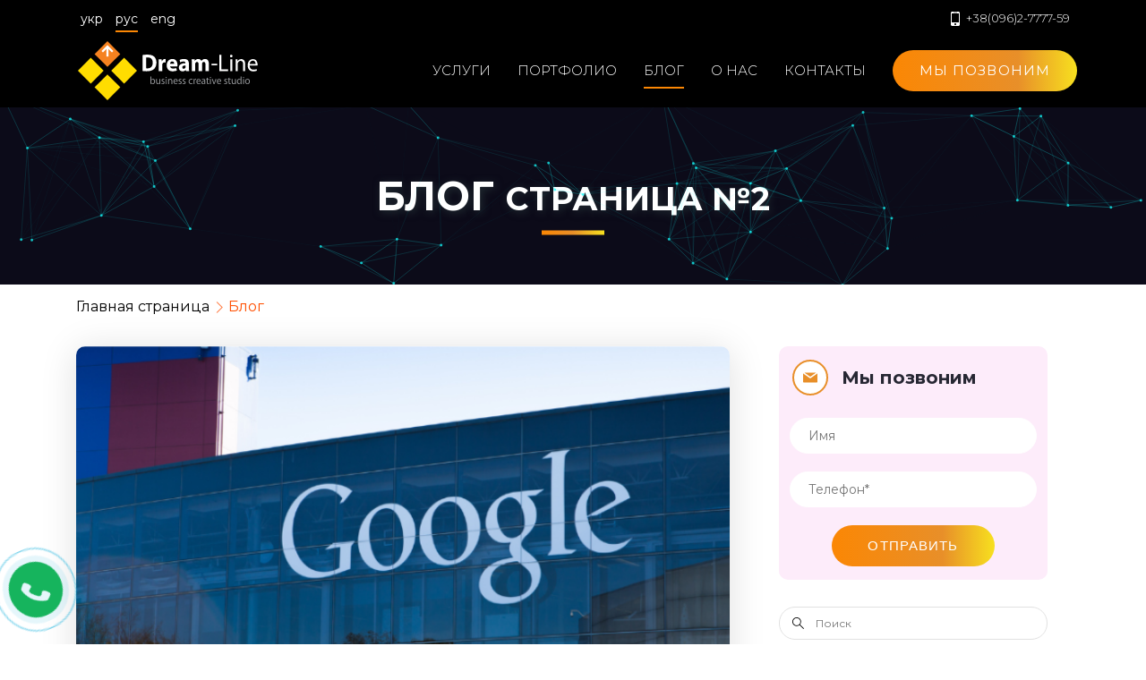

--- FILE ---
content_type: text/html; charset=utf-8
request_url: https://d-line.biz/ru/blog/page/2
body_size: 9748
content:
<!DOCTYPE html>
<html lang="ru">
<head>
	<title>Блог Dream Line <small>Страница №2</small></title>
<meta charset="utf-8">
<meta http-equiv="X-UA-Compatible" content="IE=edge">
<meta name="keywords" content="сайты, сайт, интернет-магазин, интернет магазин, разработка сайтов, разработка интернет магазинов, продвижение сайтов, поддержка сайтов,
лендинг, сайт-визитка, корпоративный сайт"/>
<meta name="description" content="Будьте в курсе последних новостей в сфере веб дизайна и разработки сайтов."/>
<meta name="viewport" content="width=device-width, initial-scale=1.0, maximum-scale=1.0, user-scalable=no" />

<link rel="canonical" href="https://d-line.biz/ru/blog/page/2" />

<meta property="og:site_name" content="Dream-Line"/>
<meta property="og:title" content="Блог Dream Line <small>Страница №2</small>" />
<meta property="og:description" content="Будьте в курсе последних новостей в сфере веб дизайна и разработки сайтов." />
<meta property="og:image" content="/img/logo_og.png" />
<meta property="og:image:width" content="600" />
<meta property="og:image:height" content="600" />
<meta property="og:url" content="https://d-line.biz/ru/blog/page/2" />
<meta property="og:type" content="website" />
<meta property="place:location:latitude" content="49.232466">
<meta property="place:location:longitude" content="28.4431059">
<meta property="og:street_address" content="ул. Данилы Галицкого, 27А">
<meta property="og:locality" content="Винница">
<meta property="og:region" content="Винницкая обл.">
<meta property="og:postal_code" content="21036">
<meta property="og:country_name" content="Украина">
<meta property="og:email" content="office@d-line.biz">
<meta property="og:phone_number" content="+380632777759">
<meta name="facebook-domain-verification" content="70r095qewrtzkzz4x6qrpsa9x844c6" />


<link rel="alternate" href="https://d-line.biz/blog/page/2" hreflang="uk-UA">
<link rel="alternate" href="https://d-line.biz/en/blog/page/2" hreflang="en-UA">


<link rel="apple-touch-icon" sizes="152x152" href="/favicon/apple-touch-icon.png">
<link rel="icon" type="image/png" sizes="32x32" href="/favicon/favicon-32x32.png">
<link rel="icon" type="image/png" sizes="16x16" href="/favicon/favicon-16x16.png">
<link rel="manifest" href="/favicon/site.webmanifest">
<link rel="mask-icon" href="/favicon/safari-pinned-tab.svg" color="#4bcd5a">
<link rel="shortcut icon" href="/favicon/favicon.ico">
<meta name="msapplication-TileColor" content="#ffffff">
<meta name="msapplication-config" content="/favicon/browserconfig.xml">
<meta name="theme-color" content="#ffffff">




<!-- <script src="https://kit.fontawesome.com/4885b8d773.js"></script> -->
<link href="https://fonts.googleapis.com/css2?family=Montserrat:ital,wght@0,100;0,200;0,300;0,400;0,500;0,600;0,700;0,800;0,900;1,100;1,200;1,300;1,400;1,500;1,600;1,700;1,800;1,900" rel="stylesheet">
<link rel="stylesheet" href="/css/libs.min.css">
<link rel="stylesheet" href="/css/slick.css">
<link rel="stylesheet" href="/css/style.css?v1640191258">


<!-- Google tag (gtag.js) -->
<script async src="https://www.googletagmanager.com/gtag/js?id=UA-170069790-1"></script>
<script>
  window.dataLayer = window.dataLayer || [];
  function gtag(){dataLayer.push(arguments);}
  gtag('js', new Date());

  gtag('config', 'UA-170069790-1');
</script>



<!-- Facebook Pixel Code -->
<script>
!function(f,b,e,v,n,t,s)
{if(f.fbq)return;n=f.fbq=function(){n.callMethod?
n.callMethod.apply(n,arguments):n.queue.push(arguments)};
if(!f._fbq)f._fbq=n;n.push=n;n.loaded=!0;n.version='2.0';
n.queue=[];t=b.createElement(e);t.async=!0;
t.src=v;s=b.getElementsByTagName(e)[0];
s.parentNode.insertBefore(t,s)}(window, document,'script',
'https://connect.facebook.net/en_US/fbevents.js');
fbq('init', '1542175992842328');
fbq('track', 'PageView');
</script>
<noscript><img height="1" width="1" style="display:none"
src="https://www.facebook.com/tr?id=1542175992842328&ev=PageView&noscript=1"
/></noscript>
<!-- End Facebook Pixel Code --></head>
<body class="blog_home">
<!-- Google Tag Manager (noscript) -->
<noscript><iframe src="https://www.googletagmanager.com/ns.html?id=GTM-TZMZVH7"
height="0" width="0" style="display:none;visibility:hidden"></iframe></noscript>
<!-- End Google Tag Manager (noscript) -->
<header class="header" data-id="10">

	<div class="top_nav">
		<div class="wrapper">
			<div class="top_nav_block">
                                <!--Lang block-->
                <div class="lang_select">
                    <ul class="lang">
                                                    <li class="">
                                <a href="/blog/page/2">
                                    укр                                </a>
                            </li>
                                                    <li class="active">
                                <a href="/ru/blog/page/2">
                                    рус                                </a>
                            </li>
                                                    <li class="">
                                <a href="/en/blog/page/2">
                                    eng                                </a>
                            </li>
                                            </ul>
                </div>
                <!---->
			<div class="right_nav">
						<a href="tel:+38(096)2-7777-59" class="tel_header">
				<svg class="icon ">
				<use xlink:href="/img/svgdefs.svg#icon-mobile11" xmlns:xlink="http://www.w3.org/1999/xlink"></use>
		   </svg>				<span>+38(096)2-7777-59</span>
			</a>
		                	</div>
</div>
</div>
</div>
<div class="menu">
	<div class="wrapper">
		<div class="menu_block">
			<a class="logo" href="/ru/">
				<img id="svg_logo" src="/img/logo.svg" alt="Dream-Line" style="height:66px;">
                <img id="png_logo" src="/img/logo.png" alt="Dream-Line" style="display: none;">
			</a>
			<div class="menu__icon">
				<span></span><span></span><span></span><span></span>
			</div>
			<div class="menu__links">
				<ul>
					<li><a data-id="active_menu_7" class="menu__links-item" href="/ru/services">Услуги</a></li>
                    <li><a data-id="active_menu_2" class="menu__links-item" href="/ru/portfolio">Портфолио</a></li>
					<li><a data-id="active_menu_3" class="menu__links-item" href="/ru/blog">Блог</a></li>
					<li><a data-id="active_menu_4" class="menu__links-item" href="/ru/about">О нас</a></li>
										<li><a data-id="active_menu_6" class="menu__links-item" href="/ru/contacts">Контакты</a></li>
					<li><a href="#" class="button" data-lang="ru" data-modals="modal_call_clean">Мы позвоним</a></li>
                    <li class="lang_mobile">
                        <ul class="lang_mobile_wrap">
                                                            <li class="">
                                    <a href="/blog/page/2">
                                        укр                                    </a>
                                </li>
                                                            <li class="active">
                                    <a href="/ru/blog/page/2">
                                        рус                                    </a>
                                </li>
                                                            <li class="">
                                    <a href="/en/blog/page/2">
                                        eng                                    </a>
                                </li>
                                                    </ul>
                        <div class="social_block">
                                                                                                                    <a href="https://www.linkedin.com/in/dream-line-807815123/" target="_blank">
                                    <svg class="icon ">
				<use xlink:href="/img/svgdefs.svg#icon-linkedin22" xmlns:xlink="http://www.w3.org/1999/xlink"></use>
		   </svg>                                </a>
                                                                                        <a href="https://www.facebook.com/dream.line.biz" target="_blank">
                                    <svg class="icon ">
				<use xlink:href="/img/svgdefs.svg#icon-facebook" xmlns:xlink="http://www.w3.org/1999/xlink"></use>
		   </svg>                                </a>
                                                    </div>
                    </li>
                </ul>
			</div>
		</div>
	</div>
</div>
</header>

<a class="mobile_phone" href="tel:+38(096)2-7777-59"><svg class="icon scale">
        <use xlink:href="/img/svgdefs.svg#icon_tel" xmlns:xlink="http://www.w3.org/1999/xlink"></use>
    </svg> +38(096)2-7777-59 <span></span> </a>
<div class="banner_second">
    <h1 class="tc">Блог <small>Страница №2</small></h1>
    <div class="banner">
        <div id="particle-canvas"></div>
    </div>
</div>

<div class="wrapper">
    <div class="breadcrumbs_block">
        <div itemscope="" itemtype="http://schema.org/BreadcrumbList" id="breadcrumbs">
            <span itemscope="" itemprop="itemListElement" itemtype="http://schema.org/ListItem">
               <a rel="nofollow" itemprop="item" title="Главная страница" href="/ru/">
                        <span class="li" itemprop="name">Главная страница</span>
                        <meta itemprop="position" content="0">
                </a>
            </span>
            <span itemscope="" itemprop="itemListElement" itemtype="http://schema.org/ListItem">
                <a itemprop="item" title="Блог">
                    <span class="li" itemprop="name">Блог</span>
                    <meta itemprop="position" content="1">
                </a>
            </span>
        </div>
    </div>
</div>

<div class="post_content post-content-mg wrapper">
	<div class="row right">
				<main class="posts_s right col_8">

			<!-- Posts -->
						<div class="posts_standart right">
				<a href="/ru/blog/content-from-and-for-people" class="post_img">
					<img src="/imagephp/width=1000&image=/pictures/articles/articles_thumbnail_OGXoInIKwn.png" alt="Dream-Line Article Image" loading="lazy">
				</a>
				<div class="wrp_post">
                    <div class="sharethis-inline-share-buttons" data-url="https://d-line.biz/blog/content-from-and-for-people/" data-title="Больше контента от людей и для людей в Поиске"
                        data-image="https://d-line.bizimagephp/width=340&image=/pictures/articles/articles_thumbnail_OGXoInIKwn.png"></div>
										<div class="category">
												<span>Блог</span>
											</div>
										<h2>
						<a href="/ru/blog/content-from-and-for-people">
							Больше контента от людей и для людей в Поиске						</a>
					</h2>
					<p>У Google появился новый сигнал, целью которого является отсеивание мало полезного или вообще не релевантного для пользователей контента путем присвоения ему низкого рейтинга, что в целом повлияет и на поисковую позицию всего сайта.</p>
					<div class="bottom_inf">
						<div class="left_inf"><span>Дата публикации</span></div>
						<div class="right_inf"><span>22.09.2022</span></div>
					</div>
				</div>
			</div>
						<div class="posts_standart right">
				<a href="/ru/blog/market-finder" class="post_img">
					<img src="/imagephp/width=1000&image=/pictures/articles/articles_thumbnail_HopZrNbYFA.png" alt="Dream-Line Article Image" loading="lazy">
				</a>
				<div class="wrp_post">
                    <div class="sharethis-inline-share-buttons" data-url="https://d-line.biz/blog/market-finder/" data-title="Market Finder"
                        data-image="https://d-line.bizimagephp/width=340&image=/pictures/articles/articles_thumbnail_HopZrNbYFA.png"></div>
										<div class="category">
												<span>Блог</span>
											</div>
										<h2>
						<a href="/ru/blog/market-finder">
							Market Finder						</a>
					</h2>
					<p>Market Finder - это бесплатная платформа от Google, помогающая компаниям выходить на международные рынки. Работая с этим инструментом, вы проходите три этапа: персонализированный анализ рынков (чтобы выбрать целевые), планирование коммерческой деятельности и продвижение бизнеса на предлагаемых новых рынках.</p>
					<div class="bottom_inf">
						<div class="left_inf"><span>Дата публикации</span></div>
						<div class="right_inf"><span>12.09.2022</span></div>
					</div>
				</div>
			</div>
						<div class="posts_standart right">
				<a href="/ru/blog/the-mssgme" class="post_img">
					<img src="/imagephp/width=1000&image=/pictures/articles/articles_thumbnail_gSU20unult.png" alt="Dream-Line Article Image" loading="lazy">
				</a>
				<div class="wrp_post">
                    <div class="sharethis-inline-share-buttons" data-url="https://d-line.biz/blog/the-mssgme/" data-title="Обзор сервиса mssg.me"
                        data-image="https://d-line.bizimagephp/width=340&image=/pictures/articles/articles_thumbnail_gSU20unult.png"></div>
										<div class="category">
												<span>Блог</span>
											</div>
										<h2>
						<a href="/ru/blog/the-mssgme">
							Обзор сервиса mssg.me						</a>
					</h2>
					<p>Сервис предназначен для размещения всех средств связи на одной платформе. Помогает собрать ссылки на все социальные сети и мессенджеры, генерирует QR-код вашей страницы, добавляет кнопки с произвольными ссылками на нужную платформу, проводит аналитику посещаемости и перехода. Mssg.me работает больше как мульти ссылка без лишних премудростей и функций, в пользовании простая, понятный интерфейс, в общем-то подойдет не слишком привередливым пользователям, которые за удобство и без особых требований к визуальной составляющей.
</p>
					<div class="bottom_inf">
						<div class="left_inf"><span>Дата публикации</span></div>
						<div class="right_inf"><span>30.07.2022</span></div>
					</div>
				</div>
			</div>
						<div class="posts_standart right">
				<a href="/ru/blog/the-unilink" class="post_img">
					<img src="/imagephp/width=1000&image=/pictures/articles/articles_thumbnail_STvdWgkrgr.png" alt="Dream-Line Article Image" loading="lazy">
				</a>
				<div class="wrp_post">
                    <div class="sharethis-inline-share-buttons" data-url="https://d-line.biz/blog/the-unilink/" data-title="Обзор сервиса ЮниЛинк."
                        data-image="https://d-line.bizimagephp/width=340&image=/pictures/articles/articles_thumbnail_STvdWgkrgr.png"></div>
										<div class="category">
												<span>Блог</span>
											</div>
										<h2>
						<a href="/ru/blog/the-unilink">
							Обзор сервиса ЮниЛинк.						</a>
					</h2>
					<p>UniLink https://unilink.us — это решение для малого и среднего бизнеса, которое помогает превратить вашу ленту в Instagram и TikTok в страницу, на которую можно нажать, делать покупки, а также превратить всех ваших посетителей/фолловеров в разного рода потенциальных клиентов (покупателей или подписчиков).</p>
					<div class="bottom_inf">
						<div class="left_inf"><span>Дата публикации</span></div>
						<div class="right_inf"><span>27.07.2022</span></div>
					</div>
				</div>
			</div>
						<div class="posts_standart right">
				<a href="/ru/blog/google-search-operators" class="post_img">
					<img src="/imagephp/width=1000&image=/pictures/articles/articles_thumbnail_xlZ93VVZ4A.png" alt="Dream-Line Article Image" loading="lazy">
				</a>
				<div class="wrp_post">
                    <div class="sharethis-inline-share-buttons" data-url="https://d-line.biz/blog/google-search-operators/" data-title="Как искать эффективно в Google. Операторы поиска. "
                        data-image="https://d-line.bizimagephp/width=340&image=/pictures/articles/articles_thumbnail_xlZ93VVZ4A.png"></div>
										<div class="category">
												<span>Блог</span>
											</div>
										<h2>
						<a href="/ru/blog/google-search-operators">
							Как искать эффективно в Google. Операторы поиска. 						</a>
					</h2>
					<p>Как искать эффективно в Google. 
Операторы поиска. 
Поисковые операторы Google – это набор символов слов или фраз для конкретизации запроса.</p>
					<div class="bottom_inf">
						<div class="left_inf"><span>Дата публикации</span></div>
						<div class="right_inf"><span>22.07.2022</span></div>
					</div>
				</div>
			</div>
						<div class="posts_standart right">
				<a href="/ru/blog/site-transfer-from-tilda" class="post_img">
					<img src="/imagephp/width=1000&image=/pictures/articles/articles_thumbnail_RVD4Ievk9X.png" alt="Dream-Line Article Image" loading="lazy">
				</a>
				<div class="wrp_post">
                    <div class="sharethis-inline-share-buttons" data-url="https://d-line.biz/blog/site-transfer-from-tilda/" data-title="Перенос сайта с сервиса Тильда."
                        data-image="https://d-line.bizimagephp/width=340&image=/pictures/articles/articles_thumbnail_RVD4Ievk9X.png"></div>
										<div class="category">
												<span>Блог</span>
											</div>
										<h2>
						<a href="/ru/blog/site-transfer-from-tilda">
							Перенос сайта с сервиса Тильда.						</a>
					</h2>
					<p>Как происходит перенос сайта с Тильды?
Чем именно заменить конструктор Tilda?
Какой именно сервис мы рекомендуем как альтернативу Тильде?</p>
					<div class="bottom_inf">
						<div class="left_inf"><span>Дата публикации</span></div>
						<div class="right_inf"><span>23.06.2022</span></div>
					</div>
				</div>
			</div>
						<div class="posts_standart right">
				<a href="/ru/blog/questions-about-landing" class="post_img">
					<img src="/imagephp/width=1000&image=/pictures/articles/articles_thumbnail_ZndtErqYku.png" alt="Dream-Line Article Image" loading="lazy">
				</a>
				<div class="wrp_post">
                    <div class="sharethis-inline-share-buttons" data-url="https://d-line.biz/blog/questions-about-landing/" data-title="Вопросы о Лендинге, Продающей странице."
                        data-image="https://d-line.bizimagephp/width=340&image=/pictures/articles/articles_thumbnail_ZndtErqYku.png"></div>
										<div class="category">
												<span>Блог</span>
											</div>
										<h2>
						<a href="/ru/blog/questions-about-landing">
							Вопросы о Лендинге, Продающей странице.						</a>
					</h2>
					<p>Отвечаем на распространённые вопросы о Продающей странице, Лендиге. 
Цель создания лендинга. Отличия продающего лендинга от обычного сайта. Типы Лендингов. Основные элементы Посадочной страницы. Модели построения продающего Лендинга. Может ли лендинг попасть в органическую выдачу? Нужно ли подключать к посадочной странице чат-бота? Стоит ли тратить время, чтобы с первого раза сделать самую лучшую посадочную страницу. Распространенные ошибки при создании Продающей страницы. C какими платформами для создания Лендига мы работаем? Как привлечь трафик на Посадочную страницу? Причины низких продаж с лендинга?</p>
					<div class="bottom_inf">
						<div class="left_inf"><span>Дата публикации</span></div>
						<div class="right_inf"><span>10.02.2022</span></div>
					</div>
				</div>
			</div>
						<div class="posts_standart right">
				<a href="/ru/blog/it-cat-news-january-2022" class="post_img">
					<img src="/imagephp/width=1000&image=/pictures/articles/articles_thumbnail_OztuZ0HlyF.png" alt="Dream-Line Article Image" loading="lazy">
				</a>
				<div class="wrp_post">
                    <div class="sharethis-inline-share-buttons" data-url="https://d-line.biz/blog/it-cat-news-january-2022/" data-title="IT-Cat news январь 2022"
                        data-image="https://d-line.bizimagephp/width=340&image=/pictures/articles/articles_thumbnail_OztuZ0HlyF.png"></div>
										<div class="category">
												<span>IT-Cat Новости</span>
												<span>Блог</span>
											</div>
										<h2>
						<a href="/ru/blog/it-cat-news-january-2022">
							IT-Cat news январь 2022						</a>
					</h2>
					<p>Праздники прошли, работа кипит. А мы собрали самые интересные новости за январь 2022 года, в нашем блоге - рубрика "IT-Cat news".</p>
					<div class="bottom_inf">
						<div class="left_inf"><span>Дата публикации</span></div>
						<div class="right_inf"><span>31.01.2022</span></div>
					</div>
				</div>
			</div>
						<!-- Paginator-->
							<ul class="pagination nav_pages">
																<li class=""><a href='/ru/blog/page/1'>1</a></li>
											<li class="active"><a href='/ru/blog/page/2'>2</a></li>
											<li class=""><a href='/ru/blog/page/3'>3</a></li>
																<li class="arrow"><a href="/ru/blog/page/4">>></a></li>
									</ul>
						
		</main>
		

		
<aside class="wrap_sidebar right col_4 sidebar_blog">
	<div class="sidebar right_sidebar p-0">
        <div class="widget widget_contact">
            <div class="flex title_widget">
                <span><svg class="icon ">
				<use xlink:href="/img/svgdefs.svg#icon-mail" xmlns:xlink="http://www.w3.org/1999/xlink"></use>
		   </svg></span>
                <h4>Мы позвоним</h4>
            </div>
            <form action="/mailer.php" method="post" autocomplete="off" class="form_contact || validate_form">
    <div class="modal_title">Мы позвоним</div>
    <div class="row mobile">
        <div class="col_6">
                            <input type="hidden" name="status" value="ref=blog">
                        <label>
                <input name="name" type="text" class="input" placeholder="Имя">
<!--                <span class="holder">--><!--<sup class="red">*</sup></span>-->
            </label>
        </div>
        <div class="col_6">
            <label>
                <input name="phone" type="text" class="input || validate_tel" placeholder="Телефон*">
<!--                <span class="holder">--><!--<sup class="red">*</sup></span>-->
            </label>
        </div>
        <div class="col_12 tc">
            <button href="#" type="submit" class="button modal_b">Отправить</button>
        </div>
    </div>
</form>        </div>
        <div class="btns tc">
            <a href="#" class="button modal" data-location-input="ref=blog" data-lang="ru"
               data-modals="modal_call">Мы позвоним</a>
        </div>

        <form action="/search.php" method="get" autocomplete="off" class="validate_form">
            <div class="search_widget widget">
                <label>
                    <input name="word" type = "text" placeholder="Поиск"
                           class = "input || validate" onkeydown = "this.form.submit">
                    <button type="submit"><svg class="icon ">
				<use xlink:href="/img/svgdefs.svg#icon-search" xmlns:xlink="http://www.w3.org/1999/xlink"></use>
		   </svg></button>
                </label>
            </div>
		</form>
					<div class="latest_posts_widget widget">
				<div class="flex title_widget"><span><svg class="icon ">
				<use xlink:href="/img/svgdefs.svg#icon-list" xmlns:xlink="http://www.w3.org/1999/xlink"></use>
		   </svg></span>
					<h4>Последние публикации</h4>
				</div>
									<a href="/ru/blog/holiday-sales-strategies-p5" class="lts_post">
						<div class="min_img_w"><img src="/imagephp/width=400&image=/pictures/articles/articles_thumbnail_1F0jveLiix.png" alt="Dream-Line Article Image"></div>
						<div class="info_m_post">
							<h5>16 стратегий праздничных распродаж ч5</h5><span>27.11.2022</span>
						</div>
					</a>
									<a href="/ru/blog/holiday-sales-strategies-p4" class="lts_post">
						<div class="min_img_w"><img src="/imagephp/width=400&image=/pictures/articles/articles_thumbnail_kWVGeCj3yV.png" alt="Dream-Line Article Image"></div>
						<div class="info_m_post">
							<h5>16 стратегий праздничных распродаж ч4</h5><span>27.11.2022</span>
						</div>
					</a>
									<a href="/ru/blog/holiday-sales-strategies-p3" class="lts_post">
						<div class="min_img_w"><img src="/imagephp/width=400&image=/pictures/articles/articles_thumbnail_kbQOKqtMwy.png" alt="Dream-Line Article Image"></div>
						<div class="info_m_post">
							<h5>16 стратегий праздничных распродаж ч3</h5><span>24.11.2022</span>
						</div>
					</a>
							</div>
							<div class="category_widget widget">
				<div class="flex title_widget"><span><svg class="icon ">
				<use xlink:href="/img/svgdefs.svg#icon-folder-open" xmlns:xlink="http://www.w3.org/1999/xlink"></use>
		   </svg></span>
					<h4>Категории</h4>
				</div>
									<li><a href="/ru/blog-category/blog">Блог<i>40</i></a></li>
									<li><a href="/ru/blog-category/it-cat-novini">IT-Cat Новости<i>2</i></a></li>
									<li><a href="/ru/blog-category/city">Мы в городах<i>1</i></a></li>
							</div>
					</div>
</aside>		
	</div>
</div>
<footer id="footer">
    <div class="wrapper">
        <div class="brand">
            <a class="logo" href="#top"><img src="/img/logo.png" alt="Dream-Line"></a>
                                    <a href="mailto:office@d-line.biz">
                <svg class="icon ">
				<use xlink:href="/img/svgdefs.svg#icon-envelop" xmlns:xlink="http://www.w3.org/1999/xlink"></use>
		   </svg>                <span>office@d-line.biz</span></a>
                                    <a href="tel:+38(096)2-7777-59">
                <svg class="icon ">
				<use xlink:href="/img/svgdefs.svg#icon-mobile11" xmlns:xlink="http://www.w3.org/1999/xlink"></use>
		   </svg>                <span>+38(096)2-7777-59</span></a>
                                </div>
        <div class="social_block">
                        <a href="https://www.facebook.com/dream.line.biz" target="_blank">
                <svg class="icon ">
				<use xlink:href="/img/svgdefs.svg#icon-facebook" xmlns:xlink="http://www.w3.org/1999/xlink"></use>
		   </svg>            </a>
                            <a href="https://www.instagram.com/dream_line_vn/" target="_blank">
                <svg class="icon ">
				<use xlink:href="/img/svgdefs.svg#icon-instagram" xmlns:xlink="http://www.w3.org/1999/xlink"></use>
		   </svg>            </a>
                            <a href="https://www.linkedin.com/in/dream-line-807815123/" target="_blank">
                <svg class="icon ">
				<use xlink:href="/img/svgdefs.svg#icon-linkedin22" xmlns:xlink="http://www.w3.org/1999/xlink"></use>
		   </svg>            </a>
                        </div>

<div class="nav_f col_12">
    <span>
        <a href="https://d-line.biz/offerta2024.pdf" target="_blank">ДОГОВОР ПУБЛИЧНОЙ ОФЕРТЫ</a>
        <br/>Copyright © 2009-2026 
        <a href="https://d-line.biz">Dream-line.</a>
    </span>
</div>
</div>
</footer>
<div class="container" data-lang="ua" data-modals="modal_call_clean">
    <i class="ico_call bgc-green c-white circle p-5 osc-rotation"><svg class="icon ">
				<use xlink:href="/img/svgdefs.svg#icon-phone2" xmlns:xlink="http://www.w3.org/1999/xlink"></use>
		   </svg></i>
</div>
<div class='dialog_wrapper'>
    <div class='table || main_table'>
        <div class='tcell || main_tcell'>
            <div class='dialog_close || dialog_bg'></div>

            <div class="modal_success dialog">
                <span class='dialog_close || icon_close'>
                    <svg class='icon'>
                        <use xlink:href='/img/svgdefs.svg#icon_close'></use>
                    </svg>
                </span>
                            </div>

            <div class="modal_ajax dialog">
                <span class='dialog_close || icon_close'>
                    <svg class='icon'><use xlink:href='/img/svgdefs.svg#icon_close'></use></svg>
                </span>
                <div class="modal_content"></div>
            </div>
            
        </div>
    </div>
</div>


<div id="toast">
    <div class='table'>
        <div class='tcell'>
            <svg class='icon || toast_icon'>
                <use xlink:href='/img/svgdefs.svg#icon_error'></use>
            </svg>
        </div>
        <div class='tcell'>
            <p id="toast_text">Пожалуйста, введите верное значение</p>
        </div>
    </div>
</div>
<script src="/js/jquery-3.3.1.min.js"></script>
<script src="/js/libs.js"></script>
<script src="/js/main.js?v1632645906"></script>
<script>
    // Create Particle class
    var Particle = function (parent) {

        this.canvas = parent.canvas;
        this.ctx = parent.ctx;
        this.particleColor = parent.options.particleColor;

        this.x = Math.random() * this.canvas.width;
        this.y = Math.random() * this.canvas.height;
        this.velocity = {
            x: (Math.random() - 0.5) * parent.options.velocity,
            y: (Math.random() - 0.5) * parent.options.velocity
        };
    };
    Particle.prototype.update = function () {

        // Change dir if outside map
        if (this.x > this.canvas.width + 20 || this.x < -20) {
            this.velocity.x = -this.velocity.x;
        }
        if (this.y > this.canvas.height + 20 || this.y < -20) {
            this.velocity.y = -this.velocity.y;
        }

        // Update position
        this.x += this.velocity.x;
        this.y += this.velocity.y;
    };
    Particle.prototype.draw = function () {

        // Draw particle
        this.ctx.beginPath();
        this.ctx.fillStyle = this.particleColor;
        this.ctx.globalAlpha = 0.7;
        this.ctx.arc(this.x, this.y, 1.5, 0, 2 * Math.PI);
        this.ctx.fill();
    };

    // Create ParticleNetwork class
    var ParticleNetwork = function (canvas, options) {

        this.canvasDiv = canvas;
        this.canvasDiv.size = {
            'width': this.canvasDiv.offsetWidth,
            'height': this.canvasDiv.offsetHeight
        };

        // Set options
        options = options !== undefined ? options : {};
        this.options = {
            particleColor: (options.particleColor !== undefined) ? options.particleColor : '#fff',
            background: (options.background !== undefined) ? options.background : '#1a252f',
            interactive: (options.interactive !== undefined) ? options.interactive : true,
            velocity: this.setVelocity(options.speed),
            density: this.setDensity(options.density)
        };

        this.init();
    };
    ParticleNetwork.prototype.init = function () {

        // Create background div
        this.bgDiv = document.createElement('div');
        this.canvasDiv.appendChild(this.bgDiv);
        this.setStyles(this.bgDiv, {
            'position': 'absolute',
            'top': 0,
            'left': 0,
            'bottom': 0,
            'right': 0,
            'z-index': 1
        });

        // Check if valid background hex color
        if ((/(^#[0-9A-F]{6}$)|(^#[0-9A-F]{3}$)/i).test(this.options.background)) {
            this.setStyles(this.bgDiv, {
                'background': this.options.background
            });
        }
        // Else check if valid image
        else if ((/\.(gif|jpg|jpeg|tiff|png)$/i).test(this.options.background)) {
            this.setStyles(this.bgDiv, {
                'background': 'url("' + this.options.background + '") no-repeat center',
                'background-size': 'cover'
            });
        }
        // Else throw error
        else {
            console.error('Please specify a valid background image or hexadecimal color');
            return false;
        }

        // Check if valid particleColor
        if (!(/(^#[0-9A-F]{6}$)|(^#[0-9A-F]{3}$)/i).test(this.options.particleColor)) {
            console.error('Please specify a valid particleColor hexadecimal color');
            return false;
        }

        // Create canvas & context
        this.canvas = document.createElement('canvas');
        this.canvasDiv.appendChild(this.canvas);
        this.ctx = this.canvas.getContext('2d');
        this.canvas.width = this.canvasDiv.size.width;
        this.canvas.height = this.canvasDiv.size.height;
        this.setStyles(this.canvasDiv, { 'position': 'relative' });
        this.setStyles(this.canvas, {
            'z-index': '20',
            'position': 'relative'
        });

        // Add resize listener to canvas
        window.addEventListener('resize', function () {

            // Check if div has changed size
            if (this.canvasDiv.offsetWidth === this.canvasDiv.size.width && this.canvasDiv.offsetHeight === this.canvasDiv.size.height) {
                return false;
            }

            // Scale canvas
            this.canvas.width = this.canvasDiv.size.width = this.canvasDiv.offsetWidth;
            this.canvas.height = this.canvasDiv.size.height = this.canvasDiv.offsetHeight;

            // Set timeout to wait until end of resize event
            clearTimeout(this.resetTimer);
            this.resetTimer = setTimeout(function () {

                // Reset particles
                this.particles = [];
                for (var i = 0; i < this.canvas.width * this.canvas.height / this.options.density; i++) {
                    this.particles.push(new Particle(this));
                }
                if (this.options.interactive) {
                    this.particles.push(this.mouseParticle);
                }

                // Update canvas
                requestAnimationFrame(this.update.bind(this));

            }.bind(this), 500);

        }.bind(this));

        // Initialise particles
        this.particles = [];
        for (var i = 0; i < this.canvas.width * this.canvas.height / this.options.density; i++) {
            this.particles.push(new Particle(this));
        }

        if (this.options.interactive) {

            // Add mouse particle if interactive
            this.mouseParticle = new Particle(this);
            this.mouseParticle.velocity = {
                x: 0,
                y: 0
            };
            this.particles.push(this.mouseParticle);

            // Mouse event listeners
            this.canvas.addEventListener('mousemove', function (e) {
                this.mouseParticle.x = e.clientX - this.canvas.offsetLeft;
                this.mouseParticle.y = e.clientY - this.canvas.offsetTop;
            }.bind(this));

            this.canvas.addEventListener('mouseup', function (e) {
                this.mouseParticle.velocity = {
                    x: (Math.random() - 0.5) * this.options.velocity,
                    y: (Math.random() - 0.5) * this.options.velocity
                };
                this.mouseParticle = new Particle(this);
                this.mouseParticle.velocity = {
                    x: 0,
                    y: 0
                };
                this.particles.push(this.mouseParticle);
            }.bind(this));
        }

        // Update canvas
        requestAnimationFrame(this.update.bind(this));
    }
    ParticleNetwork.prototype.update = function () {
        this.ctx.clearRect(0, 0, this.canvas.width, this.canvas.height);
        this.ctx.globalAlpha = 1;

        // Draw particles
        for (var i = 0; i < this.particles.length; i++) {
            this.particles[i].update();
            this.particles[i].draw();

            // Draw connections
            for (var j = this.particles.length - 1; j > i; j--) {
                var distance = Math.sqrt(
                    Math.pow(this.particles[i].x - this.particles[j].x, 2)
                    + Math.pow(this.particles[i].y - this.particles[j].y, 2)
                );
                if (distance > 160 || distance < 30) {
                    continue;
                }

                this.ctx.beginPath();
                this.ctx.strokeStyle = this.options.particleColor;
                this.ctx.globalAlpha = (160 - distance) / 500;
                this.ctx.lineWidth = 1;
                this.ctx.moveTo(this.particles[i].x, this.particles[i].y);
                this.ctx.lineTo(this.particles[j].x, this.particles[j].y);
                this.ctx.stroke();
            }
        }

        if (this.options.velocity !== 0) {
            requestAnimationFrame(this.update.bind(this));
        }
    };

    // Helper method to set velocity multiplier
    ParticleNetwork.prototype.setVelocity = function (speed) {
        if (speed === 'fast') {
            return 1;
        }
        else if (speed === 'slow') {
            return 0.33;
        }
        else if (speed === 'none') {
            return 0;
        }
        return 0.66;
    }
    ParticleNetwork.prototype.setDensity = function (density) {
        if (density === 'high') {
            return 5000;
        }
        else if (density === 'low') {
            return 20000;
        }
        return 10000;
    }
    ParticleNetwork.prototype.setStyles = function (div, styles) {
        for (var property in styles) {
            div.style[property] = styles[property];
        }
    }

    var canvasDiv = document.getElementById('particle-canvas');
    var options = {
        particleColor: '#17fdfe',
        background: '#0c0b19',
        interactive: true,
        speed: 'slow',
        density: 'high'
    };
    var particleCanvas = new ParticleNetwork(canvasDiv, options);
</script>

<!--[if IE]>
<script src="/js/html5shiv.min.js" ></script>
<script src="/js/jquery.placeholder.min.js" ></script>
<script>$(document).ready(function(){$('input, textarea').placeholder()})</script>
<![endif]-->

	<script>
		$(document).ready(function () {
			$('[data-id="active_menu_3"]').addClass('active');
		});
	</script>


	<!-- Schema-->
	<script type="application/ld+json">{
		"@context": "http://schema.org",
		"@type": "LocalBusiness",
		"address": [
		{
			"@type": "PostalAddress",			
			"addressLocality": "Украина",
			"addressRegion": "Винница",
			"streetAddress": "ул. Данилы Галицкого, 27А"
		}
		],
		"geo": [
		{
			"@type": "GeoCoordinates",
			"latitude": "49.232466",
			"longitude": "28.4431059"
		}
		],
		"description": "Бизнес-креативная студия Dream-Line",
		"name": "Dream-Line Разработка сайтов",
		"telephone": "+38(096)2-7777-59, ",
		"openingHours": "Пн,Вт,Ср,Чт,Пт 10:00-19:00",
		"url": "https://d-line.biz",
		"logo": "https://d-line.biz/img/dream-line-web-developing-logo.png",
		"email": "office@d-line.biz",
		"priceRange": "100$",
		"image": "https://d-line.biz/img/logo_og.png"
	}</script>


		<script>
			if (/Edge/.test(navigator.userAgent) || window.document.documentMode) {
    			$('#svg_logo').hide();
    			$('#png_logo').show();
			}
		</script>


<script type='text/javascript' src='https://platform-api.sharethis.com/js/sharethis.js#property=5d77c6fdab6f1000123c86fe&product=inline-share-buttons' async='async'></script>
</body>
</html>


--- FILE ---
content_type: text/css
request_url: https://d-line.biz/css/style.css?v1640191258
body_size: 21035
content:
.fadeOut{-webkit-animation-name:fadeOut;animation-name:fadeOut}
@-webkit-keyframes fadeOut {
    0%{opacity:1}
    100%{opacity:0}
}
@keyframes fadeOut {
    0%{opacity:1}
    100%{opacity:0}
}
.fadeIn{-webkit-animation-name:fadeIn;animation-name:fadeIn}
@-webkit-keyframes fadeIn {
    0%{opacity:0}
    100%{opacity:1}
}
@keyframes fadeIn {
    0%{opacity:0}
    100%{opacity:1}
}
@-webkit-keyframes stretch {
    0%{color:#006b25}
    100%{color:#006b25}
}
@keyframes stretch {
    0%{color:#006b25}
    100%{color:#006b25}
}
@-webkit-keyframes logoRes {
    from{opacity:0;-webkit-transform:scale(0.7)}
    to{opacity:1;-webkit-transform:scale(1)}
}
@keyframes logoRes {
    from{opacity:0;-webkit-transform:scale(0.7);transform:scale(0.7)}
    to{opacity:1;-webkit-transform:scale(1);transform:scale(1)}
}
@-webkit-keyframes showDialog {
    0%{opacity:0;-webkit-transform:translateY(40px);transform:translateY(40px)}
    100%{opacity:1;-webkit-transform:translateY(0);transform:translateY(0)}
}
@keyframes showDialog {
    0%{opacity:0;-webkit-transform:translateY(40px);transform:translateY(40px)}
    100%{opacity:1;-webkit-transform:translateY(0);transform:translateY(0)}
}
@-webkit-keyframes scale {
    0%{-webkit-transform:scale(0.8);transform:scale(0.8)}
    100%{-webkit-transform:scale(1.2);transform:scale(1.2)}
}
@keyframes scale {
    0%{-webkit-transform:scale(0.8);transform:scale(0.8)}
    100%{-webkit-transform:scale(1.2);transform:scale(1.2)}
}
.scale{-webkit-animation-name:scale;animation-name:scale;-webkit-animation-duration:1s;animation-duration:1s;-webkit-animation-timing-function:ease-out;animation-timing-function:ease-out;-webkit-animation-delay:0;animation-delay:0;-webkit-animation-direction:alternate;animation-direction:alternate;-webkit-animation-iteration-count:infinite;animation-iteration-count:infinite;-webkit-animation-fill-mode:none;animation-fill-mode:none;-webkit-animation-play-state:running;animation-play-state:running}
@-webkit-keyframes jump {
    0%{bottom:0}
    50%{bottom:10px}
    100%{bottom:0}
}
@keyframes jump {
    0%{bottom:0}
    50%{bottom:10px}
    100%{bottom:0}
}

[data-aos][data-aos][data-aos-duration="500"], body[data-aos-duration="500"] [data-aos] {transition-duration: .5s;}
[data-aos][data-aos][data-aos-duration="1000"], body[data-aos-duration="1000"] [data-aos] {transition-duration: 1s;}
[data-aos][data-aos][data-aos-duration="1500"], body[data-aos-duration="1500"] [data-aos] {transition-duration: 1.5s;}
[data-aos][data-aos][data-aos-duration="2000"], body[data-aos-duration="2000"] [data-aos] {transition-duration: 2s;}
[data-aos][data-aos][data-aos-duration="2500"], body[data-aos-duration="2500"] [data-aos] {transition-duration: 2.5s;}
[data-aos][data-aos][data-aos-duration="3000"], body[data-aos-duration="3000"] [data-aos] {transition-duration: 3s;}
[data-aos][data-aos][data-aos-duration="3500"], body[data-aos-duration="3500"] [data-aos] {transition-duration: 3.5s;}
[data-aos][data-aos][data-aos-duration="4000"], body[data-aos-duration="4000"] [data-aos] {transition-duration: 4s;}
[data-aos][data-aos][data-aos-duration="4500"], body[data-aos-duration="4500"] [data-aos] {transition-duration: 4.5s;}

*,:before,:after{-webkit-box-sizing:border-box;box-sizing:border-box;margin:0;padding:0;outline:none}
video{width:100%}
audio,canvas,iframe,img,svg,video{vertical-align:middle}
fieldset{border:0;margin:0;padding:0}
textarea{resize:vertical}
html{-ms-text-size-adjust:100%;-webkit-text-size-adjust:100%}
article,aside,details,figcaption,figure,footer,.slider_head,hgroup,main,menu,nav,section,summary{display:block}
audio,canvas,progress,video{display:inline-block;vertical-align:baseline}
audio:not([controls]){display:none;height:0}
[hidden],template{display:none}
a{background-color:transparent}
a:active,a:hover,a:focus{outline:0}
abbr[title]{border-bottom:1px dotted}
b,strong{font-weight:700}
dfn{font-style:italic}
mark{background:#ff0;color:#000}
small{font-size:80%}
sub,sup{font-size:75%;line-height:0;position:relative;vertical-align:baseline}
sub.red,sup.red{color:#e31e26}
sup{top:-.5em}
sub{bottom:-.25em}
svg:not(:root){overflow:hidden}
hr{-webkit-box-sizing:content-box;box-sizing:content-box;height:0}
pre{overflow:auto}
code,kbd,pre,samp{font-family:monospace,monospace;font-size:1em}
input,optgroup,select,textarea{color:inherit;font:inherit;margin:0}
button{overflow:visible}
button,select{text-transform:none}
button,html input[type="button"],input[type="reset"],input[type="submit"]{-webkit-appearance:button;cursor:pointer}
button[disabled],html input[disabled]{cursor:default}
button::-moz-focus-inner,input::-moz-focus-inner{border:0;padding:0}
input{line-height:normal}
input[type="checkbox"],input[type="radio"]{padding:0}
input[type="number"]::-webkit-inner-spin-button,input[type="number"]::-webkit-outer-spin-button{height:auto}
input[type="search"]{-webkit-appearance:textfield}
input[type="search"]::-webkit-search-cancel-button,input[type="search"]::-webkit-search-decoration{-webkit-appearance:none}
legend{border:0;padding:0}
textarea{overflow:auto}
optgroup{font-weight:700}
table{border-collapse:collapse;border-spacing:0}
td,th{padding:0}
input[type="email"],input[type="number"],input[type="search"],input[type="text"],input[type="tel"],input[type="url"],input[type="password"],textarea{-webkit-appearance:none;-moz-appearance:none;appearance:none}
ul,ol{list-style-position:inside}
img{max-width:100%;height:auto;border:0}
[class^="icon_"],[class*=" icon_"],.icon{display:inline-block;width:1em;height:1em;fill:currentColor}
ul li,ol li{list-style:none;}

.breadcrumbs_block {text-align: left;margin: 1.5rem 0;}
#breadcrumbs span.li:before { content: '';margin-right: .8rem;    border: solid rgba(255, 79, 0, 0.7);border-width: 0 1px 1px 0;display: inline-block;padding: 4px;transform: rotate(-45deg);-webkit-transform: rotate(-45deg);}
#breadcrumbs span.li {transition: all .3s;-webkit-transition: all .3s;}
#breadcrumbs span:first-child span.li:before {content: none;}
#breadcrumbs span:last-child span.li {color: #ff4f00;transition: .3s;-webkit-transition: .3s;}
.blog_post .breadcrumbs_block {margin-bottom: 1.5rem;}

.dialog_wrapper.visible, .dialog_bg.visible, .dialog.visible { display: block; }
.dialog_wrapper { position: fixed; top: 0; left: 0; width: 100%; height: 100%; vertical-align: middle; display: none; z-index: 1500; padding: 4rem 0; }
.dialog_wrapper .main_table { width: 100%; height: 100%; padding-right: 2rem; }
.dialog_wrapper .main_tcell { padding: 0 2rem; }
.dialog { max-width: 40rem; margin: 0 auto; padding: 3rem 4.3rem 3.8rem; background-color: rgba(16, 47, 66, 0.8); border: none; display: none; z-index: 1503; position: relative; }
.dialog.large { max-width: 85rem; }
.dialog.Xlarge { max-width: 65vw; }
.dialog.small { max-width: 40rem; }
.dialog.Xsmall { max-width: 30rem; }
.dialog .icon_close { position: absolute; top: -3.5rem; right: -3.5rem; color: #ffffff; cursor: pointer; font-size: 3.5rem; -webkit-transition: color .3s ease; -o-transition: color .3s ease; transition: color .3s ease; }
.dialog .icon_close svg { float: left; }
.dialog_bg { position: fixed; left: 0; top: 0; background-color: rgba(33, 33, 33, 0.55); display: none; width: 100%; height: 100%; }
.dialog_opened { position: fixed; overflow-y: scroll; width: 100%; height: 100%; }
.dialog_opened .dialog_bg { -webkit-animation-name: fadeIn; animation-name: fadeIn; -webkit-animation-duration: .3s; animation-duration: .3s; -webkit-animation-fill-mode: both; animation-fill-mode: both; }
.dialog_opened .dialog { -webkit-animation-name: showDialog; animation-name: showDialog; -webkit-animation-duration: .3s; animation-duration: .3s; -webkit-animation-fill-mode: both; animation-fill-mode: both; }
.dialog_opened .dialog_wrapper { display: block; }
.dialog_scrollable_mobile .dialog_wrapper { width: 100% !important; }
.dialog_scrollable_mobile .main_table { padding-right: 0 !important; }
.dialog_scrollable .dialog_wrapper { overflow-y: scroll; width: calc(100% + 4rem); }

.modal_success { text-align: center; color: #000000; background: #ffffff; border: none; max-width: 31rem; position: relative; border-radius: 1.2rem; }
.modal_success .dialog_close.icon_close { display: none; }
.modal_success .check-wrap { width: 7rem; height: 7rem; border-radius: 50%; border: 0.2rem solid #fb8704; margin: -5.5rem auto 0; position: relative; overflow: hidden; -webkit-animation: wrap 0.3s ease-in-out forwards; animation: wrap 0.3s ease-in-out forwards; -webkit-animation-delay: 0.3s; animation-delay: 0.3s; -webkit-transform: scale(0); -ms-transform: scale(0); transform: scale(0); }
.modal_success .check-wrap::before, .modal_success .check-wrap::after { content: ''; position: absolute; background-color: #ffffff; width: 0; height: .5rem; -webkit-transform-origin: left; -ms-transform-origin: left; transform-origin: left; -webkit-animation-duration: 0.3s; animation-duration: 0.3s; -webkit-animation-timing-function: ease-in-out; animation-timing-function: ease-in-out; -webkit-animation-fill-mode: forwards; animation-fill-mode: forwards; }
.modal_success .check-wrap::before { top: 3.2rem; left: 2.1rem; -webkit-transform: rotate(45deg); -ms-transform: rotate(45deg); transform: rotate(45deg); -webkit-animation-name: left; animation-name: left; -webkit-animation-delay: 0.8s; animation-delay: 0.8s; }
.modal_success .check-wrap::after { top: 4.2rem; left: 2.9rem; -webkit-transform: rotate(-45deg); -ms-transform: rotate(-45deg); transform: rotate(-45deg); -webkit-animation-name: right; animation-name: right; -webkit-animation-delay: 1.1s; animation-delay: 1.1s; }
.modal_success .modal_text { margin: 3rem 0; }
.modal_success .modal_title { font-size: 3rem; font-weight: 700; }
.modal_success .button {padding: 1rem 0;display: block;text-align: center;border-radius: 50px;background: -webkit-gradient(linear, left top, right top, from(#fb8704), color-stop(68%, #e88f29), to(#f7e01f));background: linear-gradient(to right, #fb8704 0%, #e88f29 68%, #f7e01f 100%);color: #ffffff;border: none;font: inherit;background-color: transparent; width: 21rem;margin:0 auto;line-height: 25px;}
@-webkit-keyframes wrap { 0% { background-color: transparent;
  -webkit-transform: scale(0);
  transform: scale(0); }
  100% { background-color: #fb8704;
    -webkit-transform: scale(1);
    transform: scale(1); } }
@keyframes wrap { 0% { background-color: transparent;
  -webkit-transform: scale(0);
  transform: scale(0); }
  100% { background-color: #fb8704;
    -webkit-transform: scale(1);
    transform: scale(1); } }
@-webkit-keyframes left { 0% { width: 0; }
  100% { width: 1.5rem; } }
@keyframes left { 0% { width: 0; }
  100% { width: 1.5rem; } }
@-webkit-keyframes right { 0% { width: 0; }
  100% { width: 3rem; } }
@keyframes right { 0% { width: 0; }
  100% { width: 3rem; } }

.modal_ajax .modal_title { text-align: center; color: #ffffff; font-size: 2.4rem; margin-top: 0; margin-bottom: 20px;display: block !important;}
.modal_ajax form label span { display: block; color: #ffffff;position: absolute;left: 2rem;top: 1.2rem !important;line-height: 1.5rem;color: #A3A3A3;}
.modal_ajax form .input { border: 0.1rem solid #ffffff; width: 100%; height: 3.5rem; margin: 0 0 2.5rem; color: #000000; background: #ffffff; border-radius: 20px; padding: 0 2rem; }
.modal_ajax form label .holder_textarea {left: 2rem !important;top: 1.7rem !important;}
.modal_ajax form select.input { padding: 0 1rem; }
.modal_ajax .form_contact textarea.input { border: 0.1rem solid #ffffff; min-height: 12.4rem;margin: 0 0 2rem; }
.modal_ajax form .button { margin: 0 auto; display: block; width: 50%; text-align: center;padding: 0 2rem }
.modal_ajax .search_form input { padding: 0.5rem 1rem .8rem; border-radius: 2rem; }
.modal_ajax .search_form .button { display: block; height: 4rem; line-height: 3.6rem; width: 100%; margin-top: 1rem; }
.modal_ajax .search_form .button span { position: relative; top: -.2rem; }
.modal_ajax .search_form .button svg { position: relative; top: -.2rem; }
.modal_ajax .contact_form p { font: 400 3.2rem/1.2 "Montserrat", sans-serif; color: #ffffff; margin: 0 0 2.4rem; text-align: center; text-transform: uppercase; }
.modal_ajax .contact_form p span { color: #ff4f00; }
.modal_ajax .form_contact .row{display: -webkit-box;display: -webkit-flex;display: -ms-flexbox;display: flex;-webkit-flex-wrap: wrap;-ms-flex-wrap: wrap;flex-wrap: wrap;}

#toast{position:fixed;z-index:1503;width:100%;max-width:280px;left:2rem;right:2rem;bottom:2rem;background-color:#fff;color:#fff;display:none;-webkit-box-shadow:1px 5px 15px rgba(0,0,0,0.25);box-shadow:1px 5px 15px rgba(0,0,0,0.25);padding:1rem 2rem;-webkit-backface-visibility:hidden;backface-visibility:hidden}
#toast p{display:block;margin-bottom:0;margin-top:.3rem;color:#fff;font-size:1.4rem;font-family:"Montserrat",sans-serif}
#toast.error{background-color:rgba(237,28,36,0.8);}
#toast.success{background-color:rgba(28,32,126,0.8)}
.toast_close{position:absolute;color:#fff;top:.3rem;right:1rem;font-size:2.5rem;cursor:pointer}
.toast_icon{color:#fff;float:left;margin-right:2rem;font-size:3rem}

.fixed_footer {position: fixed;bottom: 0;left: 0;width: 100%;}

html {font-size: 62.5%;}

body{text-rendering:optimizeLegibility;-webkit-font-smoothing:antialiased;font-size:1.6rem;-webkit-tap-highlight-color:rgba(255,255,255,0);-webkit-tap-highlight-color:transparent;margin:0}

[disabled],.disabled{opacity:.5;cursor:not-allowed;pointer-events:none}
/*.clearfix::before,.row::before,.clearfix::after,.row::after{content:" ";display:table}*/
/*.clearfix::after,.row::after{clear:both}*/
.clearfix::before,.clearfix::after{content:" ";display:table}
.clearfix::after{clear:both}
.clearfix,.row{*zoom:1}
a{text-decoration:none;color:inherit}
.table{display:table}
.tableb{display:table;border-collapse:collapse;border-spacing:0}
.trow{display:table-row}
.tcell{display:table-cell;vertical-align:middle}
.tc{text-align:center}
.tl{text-align:left}
.tr{text-align:right}
.fl{float:left}
.fr{float:right}
hr{border-top:1px solid #dbdbdb;border-bottom:0;border-right:0;border-left:0;clear:both;margin:2.4rem 0}
hr.hr{border-top:1px solid #dbdbdb;border-bottom:0;border-right:0;border-left:0;clear:initial;margin:2rem 0}
hr.dotted{border-style:dotted}
hr.dashed{border-style:dashed}

.row{margin:0 -1.5rem}
/*.row:after{content:'';display:block;clear:both}*/
.row .col_1,.row .col_10,.row .col_11,.row .col_12,.row .col_2,.row .col_3,.row .col_4,.row .col_5,.row .col_6,.row .col_7,.row .col_8,.row .col_9{float:left;margin:0 1.5rem}
.row .col_1{width:calc(100% / 12 - 3.01rem)}
.row .col_2{width:calc(100% / 6 - 3.01rem)}
.row .col_3{width:calc(100% / 4 - 3.01rem)}
.row .col_4{width:calc(100% / 3 - 3.01rem)}
.row .col_5{width:calc(100% / 2.4 - 3.01rem)}
.row .col_6{width:calc(100% / 2 - 3.01rem)}
.row .col_7{width:calc(100% / 1.714285714285714 - 3.01rem)}
.row .col_8{width:calc(100% / 1.5 - 3.01rem)}
.row .col_9{width:calc(100% / 1.3333333333 - 3.01rem)}
.row .col_10{width:calc(100% / 1.2 - 3.01rem)}
.row .col_11{width:calc(100% / 1.0909090909091 - 3.01rem)}
.row .col_12{width:calc(100% / 1 - 3.01rem)}
.icon{line-height:0}
.noselect{-webkit-touch-callout:none;-webkit-user-select:none;-moz-user-select:none;-ms-user-select:none;user-select:none}
table.table{width:100%}
.input:focus::-webkit-input-placeholder{opacity:0}
.input:focus:-moz-placeholder{opacity:0}
.input:focus::-moz-placeholder{opacity:0}
.input:focus:-ms-input-placeholder{opacity:0}
.input:focus::-ms-input-placeholder{opacity:0}
.input:focus::placeholder{opacity:0}

.no-scroll {overflow: hidden;}

.validate_error{border:1px solid #e57373!important;}
input.validate_error + span, textarea.validate_error + span{color: #e57373!important;}
textarea.validate_error{border:1px solid #e57373!important}
.holder.validate_error .holder {color: red!important;}
.input.validate_error::-webkit-input-placeholder{color:#e31e26!important}
.input.validate_error:-moz-placeholder{color:#e31e26!important}
.input.validate_error::-moz-placeholder{color:#e31e26!important}
.input.validate_error:-ms-input-placeholder{color:#e31e26!important}
.input.validate_error::-ms-input-placeholder{color:#e31e26!important}
.input.validate_error::placeholder{color:#e31e26!important}
.overlay{display:block;width:100%;height:100%;position:absolute;top:0;left:0;z-index:1;background:rgba(0,0,0,0.3)}
.overlay_dark{display:block;width:100%;height:100%;position:absolute;top:0;left:0;z-index:1;background:rgba(0,0,0,0.7)}
.button{background:-webkit-gradient(linear,left top,right top,from(#fb8704),color-stop(68%,#e88f29),to(#f7e01f));background:linear-gradient(to right,#fb8704 0%,#e88f29 68%,#f7e01f 100%);color:#fff;padding:0 40px 0;line-height: 46px;text-transform:uppercase;text-decoration:none;display:inline-block;font-size:15px;font-weight:400;position:relative;-webkit-transition:.3s;transition:.3s;border-radius:50px;letter-spacing:.075em;-webkit-user-select:none;-moz-user-select:none;-ms-user-select:none;user-select:none;border:none;background-color:transparent}
.comments button.button{margin-top:30px}
button .button.dialog_close{display:block;width:100%;text-align:center;border-radius:50px;background:-webkit-gradient(linear,left top,right top,from(#fb8704),color-stop(68%,#e88f29),to(#f7e01f));background:linear-gradient(to right,#fb8704 0%,#e88f29 68%,#f7e01f 100%);color:#fff;border:none;font:inherit;background-color:transparent}

.pagination { padding: 1rem 0; -webkit-touch-callout: none; -webkit-user-select: none; -moz-user-select: none; -ms-user-select: none; user-select: none; }
.pagination li { display: inline-block !important; padding: 0 !important; margin: .4rem .3rem; list-style: none; }
.pagination li span { color: #000000; font-size: 1.4rem; }
.pagination li:before { display: none !important; }
.pagination li:after { display: none !important; }
.pagination li a{width:30px;height:30px;border-radius:50%;border:2px solid rgba(189,56,201,0.2);font-weight:500;display:-webkit-box;display:flex;-webkit-box-pack:center;justify-content:center;-webkit-box-align:center;align-items:center;margin:5px}
.pagination li.active a{border:2px solid #fb8704}
input::-webkit-outer-spin-button,input::-webkit-inner-spin-button{-webkit-appearance:none}

.dark_overlay.nav-opened:after{content:"";display:none;width:100%;height:100vh;background:#000;opacity:.8;position:fixed;top:0;left:0;z-index:2}
.mobile_call{display:none;width:100%;padding:0 2rem;font:900 2.4rem/5.4rem Montserrat,sans-serif;color:#fff;background-color:#006b25;z-index:1}
.mobile_call .icon{position:relative;top:-.1em;margin-right:.8rem;font-size:.95em}
.mob_social{display:none;padding:1rem 2rem;font-size:2.4rem}
.navigation .navigation_dropBtn{display:none}
.navigation .navigation_dropBtn a{position:relative}
.navigation .navigation_dropBtn a:after{content:'';position:absolute;top:50%;left:2rem;width:1em;height:1em;font-size:1.2rem;border:0 solid #000;border-width:0 0 2px 2px;-webkit-transform:translateY(-50%) rotate(45deg);-ms-transform:translateY(-50%) rotate(45deg);transform:translateY(-50%) rotate(45deg)}

h1,.h1{font:700 4.5rem/1.1 Montserrat,sans-serif;color:#272733;position:relative;margin:1rem 0 2rem}
.title{font:700 4.5rem/1.1 Montserrat,sans-serif;color:#272733;position:relative;margin:1rem 0 2rem}
h2,.h2{font:700 3.6rem/1.2 Montserrat,sans-serif;color:#272733;position:relative;margin:1rem 0 2rem}
.sub_title{font:700 3.6rem/1.2 Montserrat,sans-serif;color:#272733;position:relative;margin:1rem 0 2rem;text-transform:uppercase}
h3, .h3{font:700 2.2rem/1.5 Montserrat,sans-serif;color:#272733;font-weight:600;position:relative;margin:1rem 0 2rem;}
h4{font:500 2rem/1.5 Montserrat,sans-serif;color:#272733;position:relative;margin:1rem 0 2rem;}
h5{font:400 1.6rem/1.5 Montserrat,sans-serif;color:#272733;position:relative;margin:1rem 0 2rem;}
.content .title,.content h1,.content .h1{font:700 4.5rem/1.1 Montserrat,sans-serif;color:#272733;display:table;position:relative;margin:1rem 0 2rem;}
.content h2,.content .h2{font:700 2.8rem/1.2 Montserrat,sans-serif;color:#fb8704;position:relative;display:table;margin:1rem 0 2rem;}
.content h3{font-size:2.2rem;color:#272733;font-weight:600;}
.content h4{margin-top:1rem;margin-bottom:0;font-size:2rem;color:#272733;font-weight:500;}
.content ol{margin-bottom:2rem;counter-reset:li;}
.content ol > li{padding-left:2rem;margin-bottom:.4rem;overflow:hidden;font:400 1.5rem/1.5 Montserrat,sans-serif;}

.content ul > li > h4, .content ul > li > h3{margin-left: 0.7rem; display: inline-block;}
.content ol > li > h4, .content ol > li > h3{margin-left: 0.7rem; display: inline-block;}

.content ol > li:before{margin-left:-2rem;counter-increment:li;content:counters(li, ".") ". ";color:#000;font-weight:900;}
.content .content:after{content:'';display:table;clear:both;}
.content img{height:auto!important;}
.content ul:last-child,.content ol:last-child,.content table:last-child,.content img:last-child,.content iframe:last-child,.content p:last-child{margin-bottom:0}
.content p{margin:0 0 1.5rem;}
.content a:not(.button){display:inline-block;color:#fb8704;font-weight:600;transition: .3s;-webkit-transition: .3s;}
.content ul{margin-bottom:2rem}
.content ul li{position:relative;display:table;padding:0 0 0 2rem;font:400 1.5rem/1.5 Montserrat,sans-serif;color:#000;margin:1rem 0}
.content ul li p,.content ul li span{margin:0}
.content ul li:before{content:'';display:block;position:absolute;color:#fb8704;left:.3rem;width:.7rem;height:1.2rem;top:.4rem;border-style:solid;border-width:0 .2rem .2rem 0;-webkit-transform:rotate(40deg);-ms-transform:rotate(40deg);transform:rotate(40deg)}
.content blockquote{position:relative;padding-left:2rem;clear:both;font-size:1.6rem;line-height:1;margin-bottom:3rem}
.content blockquote p{margin:0}
.content blockquote:after{content:'';display:block;width:1rem;top:0;left:0;height:94%;position:absolute;background:#fb8704;}
.content iframe{width:100%;height:35rem}
p{font:400 1.5rem/1.5 Montserrat,sans-serif;color:#2b2727;margin:1rem 0}
[data-modals]{cursor:pointer}
.no-scroll{overflow:hidden}
.hide_desctop{display:none!important}
.img{width:100%;max-width:100%;background-size:cover!important;background-position:center!important;display:block}
.lb-data .lb-close{position:absolute;top:-4rem;right:5rem}
.lb-data .lb-number{display:none!important}
.map{padding:0}
.map #map,.map iframe{height:600px;width:100%;max-width:100%}
.img{display:block;width:100%;max-width:100%;position:relative;background-size:cover!important;background-position:center!important}
.page main{float:right;width:70%}
.page aside{width:25%;float:left}
.page.right_sidebar main{float:left;width:70%}
.page.right_sidebar aside{width:25%;float:right}

body {font-family: 'Montserrat', sans-serif;overflow-x: hidden;padding: 0;margin: 0;}

section {overflow: hidden;}

.h-100{height:100vh}
.height{height:100vh;display:-webkit-box;display:flex;-webkit-box-align:center;align-items:center}
.flex{flex-wrap:wrap;display:-webkit-box;display:flex;-webkit-box-pack:justify;justify-content:space-between}
.flex_start{display:-webkit-box;display:flex;-webkit-box-pack:start;justify-content:start;-webkit-box-align:center;align-items:center}
.logo{color:#fff;font-size:20px;font-weight:500;z-index:2;text-decoration:none}
.logo img{width:220px;margin-right:10px}
.map_overlay{position:absolute;top:0;left:0;width:100%;height:100%}
.wrapper{width:100%;max-width:114rem;padding:0 1.5rem;margin:0 auto;position:relative}
.wrapper_xl{width:100%;max-width:140rem;padding:0 1.5rem;margin:0 auto;position:relative}
.wrapper_full{width:100%;max-width:100%;padding:0 1.5rem;margin:0 auto;position:relative}
.wrapper:after{content:"";display:table;clear:both}
.wrapper_small{width:100%;max-width:97rem;padding:0 1.5rem;margin:0 auto;position:relative}

/*--------------------------------------------------
------ 2. .slider_head
--------------------------------------------------*/
.slider_head{background:#161A23;width:100%;position:relative}
.slider_head .flex{-webkit-box-align:center;align-items:center}
.slider_head .icon{display:block;z-index:2;position:relative;bottom:-30px;left:87%}
.slider_head .icon a{color:#fff;display:block;margin-bottom:1rem;transition:.8s}
.slider_head{height:100vh;display:-webkit-box;display:flex;-webkit-box-align:center;align-items:center;overflow:hidden}
.head_slider .swiper-slide{display:-webkit-box;display:flex;-webkit-box-align:center;align-items:center;-webkit-box-pack:center;justify-content:center;opacity:0!important;height:550px}
.head_slider .swiper-slide > div:nth-child(1){width:60%}
.head_slider .swiper-slide > div:nth-child(2){width:40%}
.head_slider .swiper-slide .tit_img,.head_slider .swiper-slide img{height:100%}
.head_slider .swiper-slide .tit_img{display:-webkit-box;display:flex;-webkit-box-pack:center;justify-content:center;-webkit-box-pack: justify;-ms-flex-pack: justify;}
.head_slider .swiper-slide .title{position:relative}
.head_slider .swiper-slide .box,.head_slider .swiper-slide p,.head_slider .swiper-slide .button{-webkit-transition:.3s;transition:.3s;-webkit-transform:translate(-70px,0px)!important;transform:translate(-70px,0px)!important}
.head_slider .swiper-slide p{-webkit-transition-delay:.1s;transition-delay:.1s;}
.head_slider .swiper-slide img{-webkit-transition:.3s;transition:.3s;-webkit-transform:scale(0.4)!important;transform:scale(0.4)!important}
.head_slider .swiper-slide-active{opacity:1!important}
.head_slider .swiper-slide-active img{-webkit-transform:scale(1)!important;transform:scale(1)!important}
.head_slider .swiper-slide-active .box,.head_slider .swiper-slide-active p,.head_slider .swiper-slide-active .button{-webkit-transform:translate(0px,0)!important;transform:translate(0px,0)!important}
/*.banner_second{background-image:url(/img/back_bg.jpg);background-repeat:no-repeat;background-position:center;background-size:cover;margin-top:11.8rem}*/
.banner_second{margin-top:11.8rem}
.banner {height: 0;padding-top: 20rem;width: 100%;position: relative;}
#particle-canvas {width: 100%;height: 100%;position: absolute !important;top: 0;left: 0;}
.banner_second {position: relative;}
.banner_second h1 {padding: 0 1rem;margin: 0;position: absolute;z-index: 9;top: 50%;left: 50%;transform: translate(-50%, -50%);width: 100%;max-width: 80%;color: #fff;text-transform: uppercase;animation-name: fadeIn;animation-duration: 1.5s;text-shadow: 2px 2px 10px #232F34;}
.banner_second h1:after {content: "";position: absolute;display: block;left: 0;right: 0;margin-left: auto;margin-right: auto;bottom: -2rem;width: 7rem;height: .5rem;background: -webkit-gradient(linear, left top, right top, from(#fb8704), color-stop(50%, #e88f29), to(#f7e01f));background: linear-gradient(to right, #fb8704 0%, #e88f29 50%, #f7e01f 100%);}

.head_block{margin-top:20px}
.nav_slider,.swiper-pagination{width:100%;position:absolute;bottom:100px;color:#fff;display:-webkit-box;display:flex;-webkit-box-pack:center;justify-content:center}
.nav_slider span.swiper-pagination-bullet,.swiper-pagination span.swiper-pagination-bullet{opacity:.5;display:-webkit-box;display:flex;-webkit-box-pack:center;justify-content:center;-webkit-box-align:center;align-items:center;width:15px;height:15px;border-radius:50px;font-size:14px;background:none;font-size:0;outline:none;margin:0 5px;border:2px solid #f7e01f}
.nav_slider span.swiper-pagination-bullet-active,.swiper-pagination span.swiper-pagination-bullet-active{opacity:1;background:#e88f29;border:2px solid #e88f29}
.title{z-index:1;padding-left:65px}
.title p{max-width:500px;padding-top:20px;padding-bottom:50px;margin:0;color:#C9C9C9}
.box h2{font:700 4.5rem/1.1 Montserrat,sans-serif;-webkit-text-fill-color:transparent;background:-webkit-linear-gradient(left,#d1d1d1 0%,#fff 100%);background-size:1000px;background-repeat:repeat;-webkit-background-clip:text;text-fill-color:transparent;background-clip:text;-webkit-animation:gradient-move 1s ease-in-out infinite;animation:gradient-move 2.5s ease-in-out infinite;}
@-webkit-keyframes gradient-move {
    0%{background-position:0 0}
    100%{background-position:1000px 0}
}
@keyframes gradient-move {
    0%{background-position:0 0}
    100%{background-position:1000px 0}
}
.box_two h1{-webkit-text-fill-color:transparent;background:-webkit-linear-gradient(left,#d1d1d1 0%,#fff 100%);background-size:700px;background-repeat:repeat;-webkit-background-clip:text;text-fill-color:transparent;background-clip:text;-webkit-animation:gradient-movee 1s ease-in-out infinite;animation:gradient-movee 2.5s ease-in-out infinite}
@-webkit-keyframes gradient-movee {
    0%{background-position:0 0}
    100%{background-position:700px 0}
}
@keyframes gradient-movee {
    0%{background-position:0 0}
    100%{background-position:700px 0}
}
.button a{background:-webkit-gradient(linear,left top,right top,from(#fb8704),color-stop(68%,#e88f29),to(#f7e01f));background:linear-gradient(to right,#fb8704 0%,#e88f29 68%,#f7e01f 100%);color:#fff;padding:15px 40px;text-transform:uppercase;text-decoration:none;display:inline-block;font-size:15px;font-weight:400;position:relative;-webkit-transition:.3s;transition:.3s;border-radius:50px;letter-spacing:.075em}
.button.small a{padding:13px 30px}
.button.line a{border:2px solid #f7e01f;background:transparent}
@-webkit-keyframes elm_o {
    0%{-webkit-transform:translateX(0px);transform:translateX(0px)}
    100%{-webkit-transform:translateX(15px);transform:translateX(15px)}
}
@keyframes elm_o {
    0%{-webkit-transform:translateX(0px);transform:translateX(0px)}
    100%{-webkit-transform:translateX(15px);transform:translateX(15px)}
}
@-webkit-keyframes elm_t {
    0%{-webkit-transform:translatey(0px);transform:translatey(0px)}
    100%{-webkit-transform:translatey(10px);transform:translatey(10px)}
}
@keyframes elm_t {
    0%{-webkit-transform:translatey(0px);transform:translatey(0px)}
    100%{-webkit-transform:translatey(10px);transform:translatey(10px)}
}
@-webkit-keyframes elm_th {
    0%{-webkit-transform:translateX(10px);transform:translateX(10px)}
    100%{-webkit-transform:translateX(0px);transform:translateX(0px)}
}
@keyframes elm_th {
    0%{-webkit-transform:translateX(10px);transform:translateX(10px)}
    100%{-webkit-transform:translateX(0px);transform:translateX(0px)}
}
@-webkit-keyframes elm_fi {
    0%{-webkit-transform:translateX(0px);transform:translateX(0px)}
    100%{-webkit-transform:translateX(15px);transform:translateX(15px)}
}
@keyframes elm_fi {
    0%{-webkit-transform:translateX(0px);transform:translateX(0px)}
    100%{-webkit-transform:translateX(15px);transform:translateX(15px)}
}
@-webkit-keyframes elm_f {
    0%{-webkit-transform:translateX(10px);transform:translateX(10px)}
    100%{-webkit-transform:translateX(0px);transform:translateX(0px)}
}
@keyframes elm_f {
    0%{-webkit-transform:translateX(10px);transform:translateX(10px)}
    100%{-webkit-transform:translateX(0px);transform:translateX(0px)}
}

.mobile_phone {position: fixed;left: 0;right: 0;bottom: 0;display: none;padding: .5rem 0 0.2rem;font: 700 3rem/1 "Khula", sans-serif;background-color: #f8931f;color: #ffffff !important;text-align: center;-webkit-touch-callout: none;-webkit-user-select: none;-moz-user-select: none;-ms-user-select: none;user-select: none;z-index: 300;}
.mobile_phone span {width: .3rem;height: 2.2rem;background-color: #ffffff;display: inline-block;}

.element_one{position:absolute;bottom:-50px;left:120px;-webkit-animation:elm_o 1s infinite ease-in-out;animation:elm_o 1s infinite ease-in-out;animation-direction:alternate-reverse;z-index:-1}
.element_two{position:absolute;top:170px;left:220px;-webkit-animation:elm_t 1s infinite ease-in-out;animation:elm_t 1s infinite ease-in-out;animation-direction:alternate-reverse}
.element_three{position:absolute;bottom:100px;left:-10px;-webkit-animation:elm_th 1s infinite ease-in-out;animation:elm_th 1s infinite ease-in-out;animation-direction:alternate-reverse}
.element_four{position:absolute;top:0;left:10px;-webkit-animation:elm_o 1s infinite ease-in-out;animation:elm_o 1s infinite ease-in-out;animation-direction:alternate-reverse;z-index:1}
.element_five{position:absolute;top:50px;bottom:0;right:0;-webkit-animation:elm_fi 1s infinite ease-in-out;animation:elm_fi 1s infinite ease-in-out;animation-direction:alternate-reverse}
.element_six{position:absolute;top:45px;right:0;z-index:1;bottom:0;right:0;-webkit-animation:elm_f 1s infinite ease-in-out;animation:elm_f 1s infinite ease-in-out;animation-direction:alternate-reverse}
.element_seven{position:absolute;top:45px;right:0;z-index:1;bottom:0;right:0;-webkit-animation:elm_f 1s infinite ease-in-out;animation:elm_f 1s infinite ease-in-out;animation-direction:alternate-reverse}
.element_eight{position:absolute;top:45px;right:0;z-index:1;-webkit-animation:elm_f 1s infinite ease-in-out;animation:elm_f 1s infinite ease-in-out;animation-direction:alternate-reverse}
.element_nine{position:absolute;bottom:0;right:540px;-webkit-animation:elm_o 1s infinite ease-in-out;animation:elm_o 1s infinite ease-in-out;animation-direction:alternate-reverse;z-index:1}
.element_nine img{-webkit-transform:scale(1,-1);transform:scale(1,-1)}
.element_five img{height:90vh}
.element_six img{height:100vh}
.element_seven img{height:100vh}
.element_eight img{height:100vh}
.menu__links ul .active a:after{content:"";display:block;width:100%;height:2px;background:#f7e01f;position:absolute;bottom:-5px;left:0;right:0}
.menu__links .menu__links-item.active::before {opacity: 1;}
.lang_select .lang li.active:after {opacity: 1;}
.lang_mobile {display: none;}
.top_nav{display:-webkit-box;display:flex;-webkit-box-pack:justify;justify-content:space-between;padding:10px;background:#000;color:#fff}
.menu{height:80px;display:-webkit-box;display:flex;-webkit-box-pack:justify;justify-content:space-between;padding:6px 0 0;background:#000;color:#fff}
.top_nav .wrapper .top_nav_block{display:-webkit-box;display:flex;-webkit-box-pack:justify;justify-content:space-between}
.top_nav .container{width:100%;max-width:560px;display:-webkit-box;display:flex;-webkit-box-pack:justify;justify-content:space-between}
.top_nav .right_nav .telegram{margin-right:1rem}
.top_nav a,h2 a{transition:.3s;}
.top_nav .right_nav span:last-child{margin-right:0}
.top_nav span{font-size:13px;font-weight:300;margin-right:20px}
.top_nav span i{margin-right:10px;color:rgba(255,255,255,0.5)}
.container{position:relative}
.menu .wrapper .menu_block{display:-webkit-box;display:-ms-flexbox;display:flex;-webkit-box-pack: justify;-ms-flex-pack: justify;justify-content:space-between;align-items:center;-webkit-box-align:center;-ms-flex-align:center;position:absolute;padding:0 .7rem;width:100%;left:0;z-index:99}
.menu__icon{display:none;width:30px;height:25px;position:relative;cursor:pointer}
.menu__icon span{display:block;position:absolute;height:4px;width:100%;background:#fff;opacity:1;left:0;-webkit-transform:rotate(0deg);transform:rotate(0deg);-webkit-transition:.25s ease-in-out;transition:.25s ease-in-out;z-index:1}
.menu__icon span:nth-child(1){top:0}
.menu__icon span:nth-child(2),.menu__icon .menu__icon span:nth-child(3){top:10px}
.menu__icon span:nth-child(4){top:20px}
.menu__links-item{display:inline-block;color:#fff;line-height:30px;font-weight:300;margin-right:30px;text-transform:uppercase;text-decoration:none;-webkit-transition:.3s;transition:.3s;position:relative;font-size:15px}
.down_nav .menu__links-item:after{font-family:"Font Awesome 5 Free";content:"\f078";font-weight:600;font-size:12px;margin-left:10px}
li:last-child .menu__links-item{margin-right:0}
.menu__links .menu__links-item:before{-webkit-transition:.3s;transition:.3s;content:"";display:block;opacity:0;width:100%;height:2px;background:#fb8704;position:absolute;bottom:-5px;left:0;right:0}
.menu.menu_state_open .menu__icon span:nth-child(1){top:18px;width:0;left:50%}
.menu.menu_state_open .menu__icon span:nth-child(2){-webkit-transform:rotate(45deg);transform:rotate(45deg)}
.menu.menu_state_open .menu__icon span:nth-child(3){-webkit-transform:rotate(-45deg);transform:rotate(-45deg);top:10px}
.menu.menu_state_open .menu__icon span:nth-child(4){top:18px;width:0;left:50%}
.menu.menu_state_open .menu__links{display:block}
.menu__links ul{display:-webkit-box;display:flex;position:relative;list-style:none;flex-wrap:wrap}
.menu__links ul ul{display:none;position:absolute;top:100%;left:0;padding:0;margin:0;border-radius:10px;overflow:hidden}
.menu__links > ul > li{position:relative;display:-webkit-box;display:flex;-webkit-box-pack:center;justify-content:center;-webkit-box-align:center;align-items:center}
.menu__links ul ul li{width:200px;-webkit-transition:.3s;transition:.3s}
.menu__links .lang_mobile .social_block {display: none;}

.faqs {padding: 0 0 8rem;}
.faqs .faqs_wrap {margin: 5rem 0 0;}
.faqs .faqs_item:first-child .faqs_content { display: block; }
.faqs .faqs_item:last-child { border-bottom: 0.1rem solid #fb8704; }
.faqs .faqs_question { position: relative; padding: 1.5rem 6.5rem 1.5rem 2rem;font: 700 3rem/1.1 "Poppins", sans-serif; cursor: pointer; -webkit-transition: all 0.3s; -o-transition: all 0.3s; -moz-transition: all 0.3s; transition: all 0.3s; -webkit-touch-callout: none; -webkit-user-select: none; -moz-user-select: none; -ms-user-select: none; user-select: none; color: #272733;border-top: 0.1rem solid #fb8704;}
.faqs .faqs_item.active .faqs_question { color: #fb8704;border-bottom: none;}
.faqs .faqs_question .faq_icon {position: absolute;width: 3rem;height: 3rem;top: 50%;right: 2rem;transform: translateY(-50%);}
.faqs .faqs_question .faq_icon:before, .faqs .faqs_question .faq_icon:after {content: "";position: absolute;background-color: #fb8704;transition: transform 0.25s ease-out;}
.faqs .faqs_question .faq_icon:before {top: 0;left: 50%;width: 4px;height: 100%;margin-left: -2px;}
.faqs .faqs_question .faq_icon:after {top: 50%;left: 0;width: 100%;height: 4px;margin-top: -2px;}
.faqs .faqs_item.active .faqs_question .faq_icon:before {transform: rotate(90deg);}
.faqs .faqs_item.active .faqs_question .faq_icon:after {transform: rotate(180deg);}
.faqs .faqs_content { display: none; padding: 1rem 3.5rem 1rem 2rem; font-size: 1.6rem; color: #272733; overflow: hidden; }

.menu__links ul ul a{padding:10px 25px;text-decoration:none;display:inline-block;color:#b6b6b6;font-size:14px;line-height:30px;font-weight:300;-webkit-transition:.3s;transition:.3s}
.lang_select .lang li{display:inline-block;vertical-align:middle;margin:0 .5rem;position:relative}
.lang_select .lang li:after{-webkit-transition:.3s;transition:.3s;content:"";display:block;opacity:0;width:100%;height:2px;background:#fb8704;position:absolute;bottom:-6px;left:0;right:0}
.lang_select .lang li:last-child{margin:0 0 0 .5rem}
.menu__links .button{padding:0 30px 0;}
.welcome{background:#f5f5f5;position:relative}
.img_b{width:100%;height:600px;overflow:hidden}
.img_b img{width:100%;height:100%;-webkit-transition:.3s;transition:.3s;-o-object-fit:cover;object-fit:cover}
.welcome .bg{background:#f5f5f5;padding:50px;display:-webkit-box;display:flex;-webkit-box-align:center;align-items:center}
.welcome .bg .cont_inf{max-width:550px}
.welcome .bg .button{margin-top:40px}
.welcome .bg h2{position:relative}
.welcome .bg h2::after{content:"";display:block;width:30px;height:3px;background:#f7e01f;position:absolute;bottom:-22px}
.welcome .bg p{padding-top:35px}
.welcome .content {width: 52%;float: right;padding: 7rem 2rem 8rem 0;}
.welcome .welcome_img {position: absolute;left: 0;top: 0;background-size: cover;background-repeat: no-repeat;height: 100%;width: 45%;}
.services{padding-top:100px;padding-bottom:100px}
.numb{text-align:center}
.numb span{margin:0 auto;margin-bottom:30px;display:block;position:relative;display:inline-block;width:90px;height:90px;background:-webkit-gradient(linear,left top,right top,from(#f7e01f),to(#fb8704));background:linear-gradient(90deg,#f7e01f 0%,#fb8704 100%);border-radius:50%;display:-webkit-box;display:flex;-webkit-box-pack:center;justify-content:center;-webkit-box-align:center;align-items:center}
.numb span i{color:#fff;font-size:24px}
.numb span:before{border-radius:50%;content:'';position:absolute;background:rgba(255,143,0,.3);z-index:-1;width:calc(100% + 20px);height:calc(100% + 20px);left:-10px;top:-10px;-webkit-animation:shadow 2s infinite ease-in-out;animation:shadow 2s infinite ease-in-out}
@-webkit-keyframes shadow {
    0%{-webkit-transform:scale(1);transform:scale(1)}
    50%{-webkit-transform:scale(1.1);transform:scale(1.1)}
    100%{-webkit-transform:scale(1);transform:scale(1)}
}
@keyframes shadow {
    0%{-webkit-transform:scale(1);transform:scale(1)}
    50%{-webkit-transform:scale(1.1);transform:scale(1.1)}
    100%{-webkit-transform:scale(1);transform:scale(1)}
}
.numb p{padding-top:20px}
.col-lg-4:last-child .numb::after{content:none;display:none}
.products{background:#161A23;padding-top:100px;padding-bottom:100px;position:relative;overflow:hidden}
.products .title_b h2,.products .title_b p{color:#fff}
.products .el_01,.products .el_02,.products .el_03,.products .el_04,.products .el_05,.products .el_06{position:absolute;top:0}
.products .el_01{right:300px;top:150px}
.products .el_01 img{height:60px;-webkit-transform:rotate(45deg);transform:rotate(45deg)}
.products .el_02{right:550px;top:140px}
.products .el_02 img{height:90px}
.products .el_03{left:250px;top:400px}
.products .el_03 img{height:30px}
.products .el_04{top:200px;left:250px}
.products .el_04 img{height:40px}
.products .el_05{right:250px;top:580px}
.products .el_05 img{height:40px}
.products .el_06{left:500px;top:150px}
.products .el_06 img{height:70px}
.element_ten{position:absolute;top:50px;right:0;-webkit-animation:elm_th 1s infinite ease-in-out;animation:elm_th 1s infinite ease-in-out;animation-direction:alternate-reverse}
.element_eleven{position:absolute;bottom:200px;right:150px;-webkit-animation:elm_t 1s infinite ease-in-out;animation:elm_t 1s infinite ease-in-out;animation-direction:alternate-reverse}
.element_twelve{position:absolute;bottom:150px;left:-20px;-webkit-animation:elm_th 1s infinite ease-in-out;animation:elm_th 1s infinite ease-in-out;animation-direction:alternate-reverse}
.title_b{text-align:center}
.title_b h2{padding-bottom:35px;position:relative}
.title_b h2::after{content:"";position:absolute;display:block;width:30px;height:2px;background:#f7e01f;top:48px;left:0;right:0;margin-left:auto;margin-right:auto}
.title_b p{max-width:600px;margin:0 auto;line-height: 1.3;}
.product_bl{background:#fff;overflow:hidden;-webkit-transition:.3s;transition:.3s;padding-bottom: 15rem;position:relative;border-radius:10px;text-align:center;background:#272733;background:#1e5a7e}
.product_bl .product_cont{padding:30px 15px;}
.product_bl .product_cont .product_bottom {position: absolute;bottom: 2rem;left: 50%;transform: translateX(-50%);-webkit-transform: translateX(-50%);}
.product_bl img{width:100%;-webkit-transition:.3s;transition:.3s}
.product_bl h3{padding-left:25px;padding-right:25px;-webkit-transition:.3s;transition:.3s;color:#fff}
.product_bl span{display:block;color:#fff;font-size:36px;font-weight:500;margin-top:25px}
.product_bl p{margin-top:15px;padding: 0 15px;color:#C9C9C9;position:relative}
.product_bl i{font-size:14px;font-weight:400;font-style:normal;padding-left:5px}
.product_bl p::after{content:"";position:relative;display:block;width:40px;height:2px;background:#f7e01f;margin-top:25px;left:0;right:0;margin-left:auto;margin-right:auto}
.product_bl .button{margin-top:35px}
.product_bl .button a{width:100%}
.product_item{display:-webkit-box;display:-ms-flexbox;display:flex;-ms-flex-wrap:wrap;flex-wrap:wrap;margin-top:80px}
.product_item.row .col_4{display:-webkit-box;display:-ms-flexbox;display:flex}
.lang_select li a{font-size:1.4rem}
.work{padding-top:0;padding-bottom:2rem;}
.work h2 {margin-top: 4rem;}
.portfolio_work {padding-top: 0;}
.wrk{display:-webkit-box;display:flex;position:relative;justify-content: flex-end;margin-bottom:30px;margin-top:20px;border-radius:10px;overflow:hidden;background:#fff;box-shadow:0 0 40px rgba(0,0,0,0.1);min-height: 50rem;}
.img_wr{width:45%;overflow:hidden;position: absolute;top: 0;left: 0;bottom: 0;}
.img_wr a {display: inline-block;height: 100%}
.img_wr img{-o-object-fit:cover;object-fit:cover;-webkit-transition:.3s;transition:.3s;width:100%;height: 100%;}
.name_wr {width: 55%;padding: 50px;text-align: center;position: relative;z-index: 1;}
.name_wr .cub_two{position:absolute;bottom:106px;right:116px}
.name_wr .cub_four{position:absolute;bottom:17px;right:25px}
.name_wr h3{position:relative;}
.name_wr h3 a{position:relative; transition: .3s linear;}
.name_wr h3::before{content:"";display:block;width:40px;height:2px;background:#d6d6d6;position:absolute;left:50%;transform: translateX(-50%);bottom:-20px}
.name_wr span{padding-top:50px;display:block;font-weight:500;color:#1B1F28}
.name_wr p{padding-top:20px;max-width:500px;margin-bottom:20px}
.work .img_w .img_portf .hover_info {color: white;}
.work .wrapper .wrk .name_wr .icon a {color: grey;}
.inner_project .name_wr h3{display: none}
.inner_project .name_wr p {padding-top: 0;}

/*for content img start*/
.content_post .img_p {padding-right: 0;}
.content_post .gallery_wrap {display: block !important; padding-top: 30%;position: relative; overflow: hidden; width: 100%;}
.content_post .gallery_wrap img { position: absolute; top: 50%; left: 50%; -webkit-transform: translate(-50%, -50%); -ms-transform: translate(-50%, -50%); transform: translate(-50%, -50%); width: 100% !important; height: 100%!important; -o-object-fit: cover; object-fit: cover; }
/* for content img end*/

.social_block{width:50px;display:flex;display:-webkit-box;display:-ms-flexbox;margin-top:13rem}
.work .icon{width:40px;margin-top: 50%;transform: translateY(-50%);}
.work .icon i{padding-top:0}
.work .img_w{border-radius:10px}
.work .img_w .img_portf{height:200px;position:relative;display:-webkit-box;display:flex;width:calc((100% / 5) - 20px);margin:0 10px;-webkit-box-pack:center;justify-content:center;-webkit-box-align:center;align-items:center;cursor:pointer;overflow:hidden;border-radius:10px;margin-bottom:20px}
.work .img_w .img_portf:nth-last-child(-n+5){margin-bottom:0}
.work .img_w .img_portf a{overflow:hidden;position:relative;display:-webkit-box;display:flex;-webkit-box-pack:center;justify-content:center;-webkit-box-align:center;align-items:center;height:100%;width:100%}
.work .img_w .img_portf a img{width:100%;height:100%;-webkit-transition:.3s;transition:.3s;-o-object-fit:cover;object-fit:cover}
.work .img_w .img_portf img{position:relative}
.work .img_w .img_portf a:before{content:'';opacity:0;height:100%;width:100%;position:absolute;top:0;left:0;z-index:3;background:rgba(0,0,0,0.6);-webkit-transition:.3s;transition:.3s}
.work .img_w .img_portf .hover_info{opacity:0;position:absolute;z-index:3;text-align:center;background:#000;background:-webkit-gradient(linear,left top,right top,from(#f7e01f),to(#fb8704));background:linear-gradient(90deg,#f7e01f 0%,#fb8704 100%);width:50px;height:50px;border-radius:15px;-webkit-transition:.3s;transition:.3s;left: 50%;top: 50%;transform: translate(-50%, -50%);}

.slick-slider .slick-prev,.slick-slider .slick-next{border:none;font-size:0;width:4rem;height:4rem;background:-webkit-gradient(linear,left top,right top,from(#f7e01f),to(#fb8704));background:linear-gradient(90deg,#f7e01f 0%,#fb8704 100%);border-radius:50%;position:absolute;top:45%;transform:translateY(-50%)}
.slick-slider .slick-prev{left:-5rem}
.slick-slider .slick-prev:after,.slick-slider .slick-next:after{content:'';border:solid #fff;border-width:0 3px 3px 0;display:inline-block;padding:5px;position:absolute;top:35%;transition:.3s;-webkit-transition:.3s}
.slick-slider .slick-prev:after{transform:rotate(135deg);-webkit-transform:rotate(135deg);left:40%}
.slick-slider .slick-next:after{transform:rotate(-45deg);-webkit-transform:rotate(-45deg);right:36%}
.slick-slider .slick-next{right:-5rem}

.work .img_wrap{display: block;}
.work .img_wrap_slider {display: block;width: 100%;}

.recent_works .works_wrapp{font-size:0;margin:0 -1.5rem;padding-top:2rem}
.recent_works .item{display:inline-block;vertical-align:top;width:calc(100% / 3 - 3.01rem);margin:0 1.5rem 3rem;background-position:center!important;background-size:cover!important;height:30rem;position:relative; overflow: hidden;}
.recent_works .works_nowrapp {margin-top: 4rem;}
.recent_works .works_nowrapp .item{width:calc(100% / 4 - 4.01rem);}
.recent_works .item:after{content:'';visibility: hidden;width:100%;height:100%;background-color:#000000;opacity:0;z-index:1;position:absolute;top:0;left:0;transition:.3s;-webkit-transition:.3s;}
.recent_works .item:before{content:'';width:calc(100% - 2rem);height:calc(100% - 2rem);visibility: hidden;z-index:2;position:absolute;top:1rem;left:1rem;right: 1rem;bottom: 1rem;border: .2rem solid #ffffff;transition:.3s;-webkit-transition:.3s;opacity: 0;}
.recent_works .item_desc{color:#fff;padding:2rem;visibility:hidden;position:absolute;z-index:2;top:50%;transform:translateY(-50%);left:0;right: 0;margin: auto;opacity: 0;transition: .3s;-webkit-transition: .3s;}
.recent_works .item_desc .text_desc {transform: translateY(-100%);-webkit-transform: translateY(-100%);visibility: hidden;opacity: 0;transition: .6s;-webkit-transition: .6s;}
.recent_works .item_desc .title{font-size:2rem;text-align:center;color:#fff;padding:0;display: block;transition: .3s;-webkit-transition: .3s;}
.recent_works .item_desc p{color:#fff;text-align:center;font-size:1.4rem;line-height:1.7rem;margin-bottom:2rem;}
.recent_works .item_desc .btns{text-align:center;visibility: hidden;transform: translateY(100%);-webkit-transform: translateY(100%);transition: .3s;-webkit-transition: .3s;opacity: 0;}
.inner_banner{margin-bottom:2rem}
.inner_banner span{display:block;text-align:center;font-size: 2rem;font-weight: 700;color: #fb8704;}

.design{margin-bottom:4rem}
.design h2{text-align:center;margin:0 auto;margin-bottom:2rem}
.design .img_wrap img{float:left;width:40%;margin:0 2rem 1rem 0}
.design p img{width:40%;display:inline-block}
.inner{padding-bottom:4rem}

.b_404 {padding-top: 11.81rem;}
.block_404 {background-image: url("/img/bg_404.png");background-repeat: no-repeat;background-position: right top;background-size: auto 101%;padding: 9rem 0;height: calc(100vh - 12rem);}
.block_404 .left_404 .button {margin-top: 3rem;}
.block_404 .left_404 .img_wrapp {position: relative;overflow: hidden;padding-top: 20%;width: 27rem;}
.block_404 .left_404 .img_wrapp img {position: absolute;top: 50%;left: 50%;-webkit-transform: translate(-50%, -50%);-ms-transform: translate(-50%, -50%);transform: translate(-50%, -50%);width: 100%;height: 100%;-o-object-fit: contain;object-fit: contain;overflow: hidden;}
.block_404 p {font-size: 4.8rem;font-weight: 500;color: #1a4850;text-transform: uppercase;line-height: 1.2;}

.process{background:#eee;background:url(../img/bg_light.jpg);background-position: 0 100%;background-repeat: no-repeat;background-size: cover;padding-top:100px;padding-bottom:100px}
.process .row{position:relative;}
.process_b{text-align:center;width:33%;padding:50px 15px;position:relative;}
.process_b .b_brc{background:#fff;padding:30px;border-radius:10px;box-shadow:0 0 40px rgba(0,0,0,0.06)}
.process_b h4, .process_b .h4{padding-bottom:15px;line-height: 1.2; font-weight: bold;font: 500 2rem/1.5 Montserrat,sans-serif;}
.process_b p{max-width:280px;margin:0 auto}
.process_b span{position:absolute;display:block;top:-20px;margin-left:auto;margin-right:auto;left:0;right:0;z-index:2;width:40px;height:40px;border-radius:50%;display:-webkit-box;display:flex;-webkit-box-pack:center;justify-content:center;-webkit-box-align:center;align-items:center;background:-webkit-gradient(linear,left top,right top,from(#f7e01f),to(#fb8704));background:linear-gradient(90deg,#f7e01f 0%,#fb8704 100%);color:#fff}
.process_b:nth-child(6n-3){border-right:2px solid #f7e01f;border-bottom:2px solid #f7e01f;border-radius:0 20px 20px 0}
.process_b:nth-child(6n-2),.process_b:nth-child(6n-1),.process_b:nth-child(6n+2),.process_b:nth-child(6n+3){margin-top:-2px}
.process_b:nth-child(6n-6){border-top:none}
.process_b:nth-child(4){order: 6;}
.process_b:nth-child(n+2):nth-child(-n+3) {border-top: 2px solid #f7e01f;}
.process_b:nth-child(5){order: 5;border-top: 2px solid #f7e01f;}
.process_b:nth-child(6){order: 4;border-top: 2px solid #f7e01f;}
.process_b:nth-child(6n+1){border-top:none}
.process_b:nth-child(6n-2){border-left:2px solid #f7e01f;border-bottom:2px solid #f7e01f;border-radius:20px 0 0 20px;}
.process_b:nth-last-child(-n+3){padding-bottom:0;padding-bottom:0;border-bottom:none;border-left:none;border-right:none;border-radius:0;}
.process_b:nth-child(1){border-top:2px solid #f7e01f;margin-top:-2px;}
.pr_b{position:relative;}
.process_c{display:-webkit-box;display:flex;flex-wrap:wrap;-ms-flex-wrap:wrap;margin-top:80px}
.process_b{display:-webkit-box;display:-ms-flexbox;display:flex;}
.team_row { display:-webkit-box;display:-ms-flexbox;display:flex;-ms-flex-wrap:wrap;flex-wrap:wrap;}
.team{padding-top:40px;margin-bottom:40px;position:relative;overflow:initial}
.team .title_e h2{color:#fff}
.team .title_e h2:after{background-color:#fff}
.team .title_e p{max-width:75rem;color:#fffbfb}
.team h4{color:#19191F}
.team:after{content:"";position:absolute;display:block;width:100%;height:100%;top:0;left:0;z-index:-1;max-height:492px}
.team::before{content:"";position:absolute;display:block;width:100%;height:100%;background:-webkit-gradient(linear,left top,right top,from(#f7e01f),to(#fb8704));background:linear-gradient(90deg,#f7e01f 0%,#fb8704 100%);background-size:cover;background-position:center;top:0;left:0;z-index:-1;max-height:492px}
h2.team_t{color:#fff;padding-bottom:15px;position:relative}
h2.team_t::after{content:"";position:absolute;display:block;width:40px;height:2px;background:#fff;top:70px;left:48%}
p.team_t{padding-top:45px;max-width:750px;margin:0 auto;color:rgba(255,255,255,0.7)}
.face_team{border-radius:20px;text-align:center;background:#fff;position:relative;z-index:1;-webkit-transition:.3s;transition:.3s;padding: 0 0 2.5rem;}
.face_team img{width:100%;height:100%;-o-object-fit:cover;object-fit:cover;object-position: 50% 0;}
.face_team .img_team{position:relative;display:block;height: 71%;overflow:hidden}
.face_team .social{-webkit-transition:.3s;transition:.3s;-webkit-transform:translate(0px,100%);transform:translate(0px,100%);opacity:0;position:absolute;bottom:-.1rem;background:rgba(255,143,0,.9);width:100%;padding:20px 0}
.face_team .social a{color:#fff;padding:10px}
.bg_team{box-shadow:0 4px 40px rgba(0,0,0,0.13);background:#fff;margin-top:40px;z-index:1;border-radius:10px;overflow:hidden}
.bg_team h4, .bg_team .h4{padding-top:18px;font-size: 1.8rem;margin-bottom: 1rem;font-weight: bold;}
.bg_team span{color:#858585;display:block;}

.post_content .row .posts_s .posts_standart .wrp_post, .post_content .wrapper .row .posts_standart .wrp_post.three_col_pd {padding: 25px 20px;}

.reviews{padding-top:100px;padding-bottom:100px}
.reviews .title_b h2{color:#000}
.rewiews_title{margin-bottom:80px}
.rew{display:-webkit-box;display:flex}
.img_rev{display:block;width:200px;height:200px}
.img_rev img{border-radius:200px;width:100%}
.text_rev{margin-left:55px}
.text_rev p{max-width:700px}
.swiper-button-prev::after{display:none}
.swiper-button-next::after{display:none}
.swiper-button-prev img{border-radius:100px}
.swiper-button-next img{border-radius:100px}
.swiper-button-prev,.swiper-container-rtl .swiper-button-next{right:70px;left:auto}
.swiper-button-next,.swiper-button-prev{width:40px;top:88%}
.swiper-container-horizontal > .swiper-pagination-bullets,.swiper-pagination-custom,.swiper-pagination-fraction{left:255px}
.swiper-pagination{text-align:start}
.text_rev h3{margin-bottom:20px}
.bg_rev{text-align:center;display:block;right:0;top:0;width:74px;height:74px;background:#1B1F28;position:absolute;border-radius:20px;z-index:99}
.bg_rev img{padding-top:22px}
.blog{background:#fff;padding-bottom:80px}
.blog .posts_s .row{-webkit-box-align:start;align-items:flex-start}
.blog .posts_s h2{font-size:21px!important}
.blog_title{text-align:center}
.blog_title h2{position:relative}
.blog_title h2::after{content:"";display:block;width:40px;height:2px;background:#d6d6d6;position:absolute;bottom:-20px;left:0;right:0;margin-left:auto;margin-right:auto}
.blog_title p{max-width:600px;margin:0 auto;padding-top:45px;padding-bottom:55px}
.blog .wrapper .posts_s .row.blog_box{display:-webkit-box;display:-ms-flexbox;display:flex;-ms-flex-wrap:wrap;flex-wrap:wrap;-webkit-box-align: stretch;-ms-flex-align: stretch;align-items: stretch;}
.sidebar_blog{float:right!important}
.form_b{padding:100px 0;text-align:center;background:#e7e7ec}
.form_b .button{margin-top:30px}
.rpl_b{display:-webkit-box;display:flex;-webkit-box-pack:justify;justify-content:space-between;margin-top:15px}
.form_contact h2{margin-bottom:20px}
.form_b .wrapper .form_contact .rpl_b.form_block{margin-top:20px}
.form_contact form .rpl_b input{width:49.6%}
.form_contact form input{border:0;border-radius:50px;padding:20px;outline:none;font-size:14px;border:.1rem solid #fff}
.form_contact form textarea{width:100%;border:0;border-radius:20px;display:block;padding:20px;outline:none;font-size:14px;box-sizing:border-box;margin-top:15px;height:150px}
.form_contact form p{margin-top:20px}
.form_contact form a{margin-top:10px}

.contact_page .form_contact form input {padding: 20px 20px 20px 34px;}

footer{background:#102f42;padding-top:50px;padding-bottom:20px;}
footer p{color:#8A8A8A}
footer a{font:300 1.5rem/1.5 Montserrat,sans-serif;margin:1rem 0;color:#8A8A8A;transition: .3s;-webkit-transition: .3s;}
footer h4{color:#fff;padding-bottom:20px}
footer .logo{padding-bottom:20px;margin:0 auto;text-decoration:none}
footer .button{margin-bottom:30px}
footer .nav_f a,footer .brand a span{transition:.3s}
footer .social_block {margin: 1rem 0 2rem;display: inline-block;vertical-align: middle;width: 100%;text-align: center;}
footer .social_block a:last-child svg {margin-right: 0;}
footer .social_block svg {margin-right: 1rem;font-size: 1.8rem;transition: .3s;-webkit-transition: .3s;}
.brand{display:-webkit-box;display:flex;border-radius:15px;text-align:center;margin:0 auto;-webkit-box-orient:vertical;-webkit-box-direction:normal;flex-direction:column}
.brand h3{color:#fff;padding-bottom:20px}
.brand p{font-size:14px}
.nav_f span{padding-top:20px;text-align:center;color:#8A8A8A;display:block;font-size:14px;border-top:1px solid rgba(255,255,255,0.1)}
.nav_f a{text-decoration:none}
.nav_f p{padding-bottom:5px;max-width:200px;font-size:15px;-webkit-transition:.3s;transition:.3s;line-height:normal}
.icon i{padding-top:15px;color:#8A8A8A;-webkit-transition:.3s;transition:.3s}
.icon a:first-child i{padding-top:0}
.i_two i{padding-right:15px}
#footer .icon i{padding-top:0;padding-right:15px}
.gallery_widget{display:-webkit-box;display:flex;flex-wrap:wrap}
.gallery_widget .min_img_w{width:50px;height:50px;overflow:hidden;padding-bottom:5px;padding-right:5px;box-sizing:border-box}
.gallery_widget .min_img_w img{width:100%;height:100%;-o-object-fit:cover;object-fit:cover;-o-object-position:center;object-position:center;border-radius:5px}
.gallery_block{text-align:center}
.gallery p{margin:0 auto}
.gallery .view_more {margin-top: 2.5rem;}

.blog_wrapp .wrp_post h2:after {top: auto;bottom: 20px;}

header{background:#000!important}
header.header.fixed .top_nav{margin-top:10px;display:none}
.header{position:fixed;width:100%;top:0;left:0;z-index:999;-webkit-transition:.2s;-o-transition:.2s;transition:.2s}
.header.fixed{-webkit-transition:.2s;-o-transition:.2s;transition:.2s}
.header.fixed .menu{background:#000000b8;background_color:#0000004d;height:77px}
.header.fixed .logo img{width:156px}
.header.fixed .menu__links .button{padding:0 30px 0;}
.slider_head.head_page{width:100%;height:550px;background:#161A23;position:relative}
.slider_head.head_page h1{font-size:42px}
#head .element_two{position:absolute;top:80px;left:100px;-webkit-animation:elm_t 1s infinite ease-in-out;animation:elm_t 1s infinite ease-in-out;animation-direction:alternate-reverse}
#head .element_three{position:absolute;top:120px;left:-10px;-webkit-animation:elm_th 1s infinite ease-in-out;animation:elm_th 1s infinite ease-in-out;animation-direction:alternate-reverse}
.header_icon{display:flex;display: -webkit-box;display: -ms-flexbox;}
.element_thirteen{position:absolute;top:100px;right:0;-webkit-animation:elm_th 1s infinite ease-in-out;animation:elm_th 1s infinite ease-in-out;animation-direction:alternate-reverse}
.title_m{padding-left:0;padding-top:180px}
.title_m h2{color:#fff;position:relative}
.title_m h2::after{content:"";position:absolute;display:block;width:40px;height:2px;background:#fb8704;bottom:-20px;right:0;left:0}
.info_c{padding-bottom:20px;display:flex;-webkit-box-align:center;align-items:center;width:100%;font-size: 0;-webkit-flex-wrap: wrap; -ms-flex-wrap: wrap; flex-wrap: wrap;}
.info_c span{height:60px;width:60px;background:#161A23;border-radius:50%;color:#fff;font-size:20px; display: inline-block; vertical-align: middle; margin: 0 2.5rem 0 0;position: relative;}
.info_c span svg {position: absolute; top: 50%; left: 50%; -webkit-transform: translate(-50%, -50%); -moz-transform: translate(-50%, -50%); -ms-transform: translate(-50%, -50%); -o-transform: translate(-50%, -50%); transform: translate(-50%, -50%); }
.info_c p{white-space: pre-wrap;max-width: 100%;display: inline-block;vertical-align: middle;width: calc(100% - 8.5rem);}
.info_c .contacts_phone a{white-space: pre-wrap;max-width: 100%;display: inline-block;vertical-align: middle;width:auto;}
.text{text-align:center;padding-bottom:100px}
.text_c{border:2px solid #a3a3a3;padding:60px 100px}
.title_h{display:-webkit-box;display:flex;flex-direction:column;-webkit-box-pack:center;justify-content:center;-webkit-box-align:center;align-items:center;height:calc(100% - 50px);text-align:center}
.title_h h1{margin:50px 0;color:#242424;position:relative}
.title_h h1::after{content:"";position:absolute;display:block;width:40px;height:2px;background:#fb8704;bottom:-20px;left:0;right:0;margin-left:auto;margin-right:auto}
.title_h p{color:#C9C9C9}

::-webkit-scrollbar { width: .7rem; height: .8rem; }
::-webkit-scrollbar-track { -webkit-box-shadow: inset 0 0 6px rgba(0, 0, 0, 0.3); box-shadow: inset 0 0 6px rgba(0, 0, 0, 0.3); border-radius: 1rem; }
::-webkit-scrollbar-track { border-radius: 0; }
::-webkit-scrollbar-thumb { background: #fb8704; border-radius: 1rem; -webkit-box-shadow: inset 0 0 6px rgba(0, 0, 0, 0.3); box-shadow: inset 0 0 6px rgba(0, 0, 0, 0.3); }

.nav_pages{width:100%;display:-webkit-box;display:flex;-webkit-box-pack:center;justify-content:center}
.nav_pages span{width:30px;height:30px;border-radius:50%;border:2px solid rgba(189,56,201,0.2);font-weight:500;display:-webkit-box;display:flex;-webkit-box-pack:center;justify-content:center;-webkit-box-align:center;align-items:center;margin:5px}
.nav_pages span.active{border:2px solid #fb8704}
.about_w{overflow:initial}
.welcome_ab{display:block;box-shadow:0 4px 40px rgba(0,0,0,0.13);background:#fff;border-radius:10px;overflow:hidden;margin-top:20px;padding: 1rem 1.5rem}
.welcome_ser{display:block;box-shadow:0 4px 40px rgba(0,0,0,0.13);background:#fff;border-radius:10px;overflow:hidden;margin:20px 0; padding: 2.5rem 3rem;}
.img_ab{width:100%;overflow:hidden}
.img_ab img{height:100%;width:100%;-webkit-transition:.3s;transition:.3s}
.inf_ab{background:#fff;padding-left:30px!important;padding-right:30px!important;padding-bottom: 1.5rem;display:block;border-radius:20px}
.inf_ab h2{position:relative}
.inf_ab h2::after{content:"";display:block;width:40px;height:2px;background:#d6d6d6;position:absolute;left:45%;bottom:-20px}
.information_ab{text-align:center;padding:50px 0;}
.information_ab h2{position:relative}
.information_ab h2::after{content:"";left:0;right:0;margin-left:auto;margin-right:auto;display:block;width:40px;height:2px;background:#f7e01f;position:absolute;bottom:-20px}
.information_ab p{max-width:600px;margin:0 auto;padding-top:45px;margin-bottom:45px}

.about_w .img_ab {width: 45%;float: left;margin: 1rem 2.5rem 0 2.5rem;}

.inner img {object-fit: contain !important;-o-object-fit: contain !important;}
.inner .content a.gallery_wrap {float: right;}
.content p.gallery_wrap_row.for1 a {padding-top: 30%;}
.inner .content a.gallery_wrap.for1 {width: 40%;}

.form_comment{border-radius:20px;padding:55px;background:#F7F7F7;margin-bottom:100px}
form .rpl_b input{width:50%}
form input{border:0;border-radius:50px;border:1px solid #fff;padding:20px;outline:none;font-size:14px}
form textarea{width:100%;border:0;border-radius:20px;display:block;padding:20px;outline:none;font-size:14px;box-sizing:border-box;margin-top:15px;height:150px}
form p{margin-top:20px}
form a{margin-top:10px}
h2{margin-bottom:10px}
.rpl_b{display:-webkit-box;display:flex;-webkit-box-pack:justify;justify-content:space-between;margin-top:40px}
.slick-dots{position:absolute;bottom:-.2rem;left:0;right:0;margin-left:auto;margin-right:auto}
.slick-dots li{display:inline-block;width:1rem;height:1rem;background-color:#e88f29;border:.2rem solid #e88f29;border-radius:50%;font-size:0;margin:0 .25rem}
.slick-dots li.slick-active{border:.2rem solid #000;background-color:#000}
.slick-dots li button{border:0}
.post_content{margin-top:20px;margin-bottom:50px;display:-webkit-box;display:flex;display: -ms-flexbox;}
.posts_standart{box-shadow:0 4px 40px rgba(0,0,0,0.13);border-radius:10px;overflow:hidden;margin-bottom:35px;margin-right:0;display:block;background:#fff}
.postcard_two{margin-top:1.5rem!important;margin-bottom:1.5rem!important;display:flex;display: -webkit-box;display: -ms-flexbox;flex-wrap:wrap;overflow:hidden}
.posts_standart h2{font-size:28px}
.post_img{width:100%;position:relative;display:block;overflow:hidden;padding-top:35%}
.post_img img{width:100%;height:100%;-o-object-fit:cover;object-fit:cover;position:absolute;top:50%;left:50%;overflow: hidden;transform:translate(-50%,-50%);transition:.5s}
.post_img_post{width:100%;position:relative;display:block;overflow:hidden;padding-top:86%}
.post_img_post img{width:100%;height:100%;-o-object-fit:cover;object-fit:cover;position:absolute;top:50%;left:50%;transform:translate(-50%,-50%)}
.post_img.main{width:100%;position:relative;display:block;overflow:hidden;padding-top:95%}
.post_img.main img{width:100%;height:100%;-o-object-fit:cover;object-fit:cover;position:absolute;top:50%;left:50%;transform:translate(-50%,-50%);border-radius: 10px 10px 0 0;}
.category{padding:20px 0 10px;}
.category span{margin-right:20px;position:relative;font-size:14px}
.category span::after{content:"";display:block;width:1px;height:15px;background:#d6d6d6;position:absolute;right:-12px;top:2px;}
.category span:last-child {margin-right: 0;}
.category span:last-child:after{content:none}
.posts_s a{list-style:none;text-decoration:none;line-height: 1;}
.posts_s span{color:#877F7F;font-size:12px}
.blog_wrapp {position: relative;padding-bottom: 60px;box-shadow: 0 4px 40px rgba(0,0,0,0.13);border-radius: 10px;overflow: hidden;}
.blog_wrapp .wrp_post {padding: 0 1rem;}
.blog_wrapp .bottom_inf {padding:0;position: absolute;width: 95%;left: 50%;-webkit-transform: translateX(-50%);-ms-transform: translateX(-50%);transform: translateX(-50%);bottom: 15px;}
.bottom_inf{padding:30px 0; display:-webkit-box;display:flex;-webkit-box-pack:justify;justify-content:space-between;-webkit-box-align:center;align-items:center}
.left_inf span{color:#000}
.right_inf{display:-webkit-box;display:flex;-webkit-box-align:center;align-items:center;-webkit-box-pack:justify;justify-content:space-between}
.star{margin-left:30px;color:#FF7A00}
.star i{padding-left:5px}
.qoutes{border:2px solid #fb8704}
.video_p{width:100%;position:relative;display:block;overflow:hidden;padding-top:55%}
.video_p.posts_video{padding-top:29%}
.video_p iframe{width:100%;height:100%;-o-object-fit:cover;object-fit:cover;position:absolute;top:50%;left:50%;transform:translate(-50%,-50%)}
.two_cols .posts_standart{width:calc(50% - 15px);margin-bottom:30px}
.two_cols .posts_standart:nth-child(2n+1){margin-right:30px}
.three_cols .posts_standart{width:calc((100% / 3) - 20px);margin-right:30px;margin-bottom:30px}
.three_cols .posts_standart:last-child,.three_cols .posts_standart:nth-child(3n+3){margin-right:0}
.three_cols .posts_standart .post_img{height:250px}
.three_cols .posts_standart .video_p{height:250px}
.three_cols .posts_standart .wrp_post h3{font-size:18px;line-height:32px}
.three_cols .posts_standart .wrp_post h2{font-size:24px;line-height:36px;padding-bottom:5px}
.blog .wrapper .posts_s.three_cols{margin-top:30px}
.post_content .wrapper .row .posts_standart .post_img.two_colm_img,.post_content .wrapper .row .posts_standart.postcard_two.col_6.video .video_p{padding-top:55%}
.post_content .wrapper .row .posts_standart .post_img.three_col_img,.post_content .wrapper .row .posts_standart .video_p.three_col_img,.blog .wrapper .posts_s .row .col_4 .post_img.three_col_img,.blog .wrapper .posts_s .row .col_4 .video_p.three_col_img{padding-top:63%}
.team .wrapper .team_title{text-align:center}
.element_six,.element_seven,.element_eight{display:none}

.information .contacts_phone{display:flex;display: -webkit-box;display: -ms-flexbox;flex-direction:column;-webkit-box-orient:vertical;-webkit-box-direction:normal;-ms-flex-direction:column;}
.information.contact_info .contacts_phone{display: inline-block;vertical-align: middle;width: calc(100% - 8.5rem);}
.information.contact_info .contacts_phone p{width:100%;}
.information .contacts_phone .first{margin-bottom:0;width: 100%;}
.information .contacts_phone .second{margin-top:0}
.information a p {transition: all .3s;-webkit-transition: all .3s;}
.contact_page .holder {top: 2.4rem;}
.contact_page .holder_textarea {top: 1.8rem;left: 3.2rem !important;}
.contact_page .form_contact textarea.input {padding: 1.7rem 2rem 2rem 3.2rem !important;}
.contact_page .form_b {padding: 35px 0;}
.contact_page .form_b .button {margin-top: 2.5rem;}
.modal_ajax .form_contact textarea.input { padding: 1.5rem 1rem 1rem 2rem !important;}
.gallery{padding-bottom:100px}
.gallery h2{position:relative}
.gallery h2::after{content:'';position:absolute;background:#f7e01f;width:40px;height:2px;bottom:-20px;display:block;left:48%}
.gallery p{padding:30px 0;max-width:850px;}
.gallery p:first-child {padding: 30px 0 0;}
.gallery img{width:100%;}
.gallery_img img{border-radius:10px}
.gallery .ab_gallery{position:relative;display:block;-webkit-transition:all .3s;-o-transition:all .3s;transition:all .3s}
.gallery .ab_gallery:after{content:'';visibility: hidden;width:100%;height:100%;background-color:#000000;border-radius: 10px;opacity:0;z-index:1;position:absolute;top:0;left:0;transition:.3s;-webkit-transition:.3s;}
.gallery .ab_gallery:before{content:'';width:calc(100% - 2rem);height:calc(100% - 2rem);visibility: hidden;opacity: 0;z-index:2;position:absolute;top:1rem;left:1rem;right: 1rem;bottom: 1rem;border: .2rem solid #ffffff;transition:.3s;-webkit-transition:.3s;}
.gallery .ab_gallery_img{position:relative;display:block;padding-top:85%;overflow:hidden;}
.gallery .ab_gallery_img img{position:absolute;top:50%;left:50%;-webkit-transform:translate(-50%,-50%);-ms-transform:translate(-50%,-50%);transform:translate(-50%,-50%);width:100%;height:100%;-o-object-fit:cover;object-fit:cover;overflow:hidden;-webkit-transition:all .3s;-o-transition:all .3s;transition:all .3s}
.gallery .ab_desc{color:#fff;padding:2rem;visibility:hidden;position:absolute;z-index:2;top:50%;transform:translateY(-50%);left:0;right: 0;margin: auto;opacity: 0;transition: .3s;-webkit-transition: .3s;}
.gallery .ab_desc .text_desc {transform: translateY(-100%);-webkit-transform: translateY(-100%);visibility: hidden;opacity: 0;transition: .3s;-webkit-transition: .3s;}
.gallery .ab_desc .btns{text-align:center;visibility: hidden;transform: translateY(100%);-webkit-transform: translateY(100%);transition: .3s;-webkit-transition: .3s;opacity: 0;}
.gallery .ab_desc h4{color:#fff}
.gallery .ab_desc p{color:#fff;padding:0;margin-bottom:2rem;}
.information{overflow:initial;}
.img_information img{margin-top:130px;-webkit-transform:translateY(-100px);transform:translateY(-100px);box-shadow:0 4px 70px rgba(0,0,0,0.13);border-radius:10px;width:100%}
.con{padding-top:100px}
.contact_info .con{padding-top:0}
.map{height:auto;width:100%}
#portfolio .work{padding-top:0;padding-bottom:0;-webkit-transform:translateY(-100px);transform:translateY(-100px)}
.media_blog{position:relative;background-size:cover;border-radius:10px;box-shadow:0 4px 70px rgba(0,0,0,0.13);display:-webkit-box;-webkit-box-pack:center;justify-content:center;width:100%;overflow:hidden;padding-top:45%}
.media_blog_video{width:100%;height:100%;-o-object-fit:cover;object-fit:cover;position:absolute;top:50%;left:50%;transform:translate(-50%,-50%)}
.media_element {margin: 0 0 30px;}
.media_element .wrapper .media_blog.media_element_img{width:100%;position:relative;display:block;overflow:hidden;padding-top:40%}
.media_element_img img{width:100%;height:100%;-o-object-fit:cover;object-fit:cover;position:absolute;top:50%;left:50%;transform:translate(-50%,-50%)}
.media_blog iframe{box-shadow:0 4px 70px rgba(0,0,0,0.13)}
.media_blog img{width:100%;-o-object-fit:cover;object-fit:cover}
.content_post p{padding-bottom:25px;padding-right:30px}
.content_post h2{margin:0;padding-bottom:20px}
.content_post .sharethis-inline-share-buttons {margin-top: 2.5rem;}
.qoute{background:#fff;box-shadow:0 4px 70px rgba(0,0,0,0.13);padding:75px;margin-top:-100px;margin-bottom:70px;border-radius:20px;text-align:center}
.quotes{border:2px solid #fb8704;box-shadow:none!important}
.quotes_p{padding:25px;margin-bottom:25px;border:2px solid #fb8704;border-radius:10px}
.quotes_p p{padding:0;font-size:18px;font-weight:700}
.img_blog{margin-top:20px;margin-bottom:40px;position:relative;overflow:hidden;margin-right:20px;width:100%;display:block;padding-top:80%}
.img_blog img{width:100%;height:100%;-o-object-fit:cover;object-fit:cover;-o-object-position:center;object-position:center;border-radius:10px;position:absolute;top:50%;left:50%;transform:translate(-50%,-50%)}
.sidebar{border-radius:20px;padding:0 25px;position:sticky;position:-webkit-sticky;top:0}
.sidebar .form_contact {margin: 0;}
.wrap_sidebar h4{color:#272733;font-size:20px;margin:0;font-weight:700;padding-left:15px}
.wrap_sidebar .flex{-webkit-box-pack:start;-ms-flex-pack:start;justify-content:flex-start;-webkit-box-align:center;align-items:center;padding-bottom:25px}
.widget{background:#fdecfa;padding:15px;border-radius:10px;margin-bottom:30px}
.widget .title_widget span{height:40px;width:40px;border:2px solid #e88f29;display:-webkit-box;display:flex;-webkit-box-pack:center;justify-content:center;-webkit-box-align:center;align-items:center;border-radius:50%;color:#e88f29;background-color: #fff;}
.icon_widget a{padding-bottom:0;padding-right:25px}
.icon_widget a:last-child{padding-right:0}
.icon_s{background:#f7e01f;color:#fff;border-radius:100px;padding:10px}
.icon_s a i{color:#fff}
.icon_widget.icon i{padding-top:0}
.author_widget{border-radius:10px;padding:0;padding-bottom:25px;overflow:hidden}
.author_widget img{width:100%;height:100%;-o-object-fit:cover;object-fit:cover;-o-object-position:center;object-position:center}
.author_widget h3{padding-top:25px;padding-left:25px;padding-right:25px}
.author_widget span{font-size:14px;padding-top:15px;padding-left:25px;padding-right:25px}
.author_widget p{padding-top:20px;padding-left:25px;padding-right:25px}
.search_widget{background:transparent;padding:0;margin-bottom: 1rem;}
.search_widget label{position:relative}
.search_widget label button {outline: none;background-color: transparent;border: none;}
.search_widget label svg{position:absolute;top:.4rem;left:1.5rem;font-size:1.3rem}
.search_widget input{width:100%;outline:none;padding:10px 15px 10px 40px;font-size:12px;border-radius:100px;border:1px solid #e1e1e1}
.lts_post{display:-webkit-box;display:flex;margin-bottom:20px}
.lts_post:last-child{padding-bottom:0}
.lts_post h5{font-weight:600;font-size:16px}
.latest_posts_widget.widget a.lts_post h5{transition:.3s!important}
.info_m_post{padding-left:15px;text-align:left;width: 78%;}
.widget h5{margin:0}
.min_img_w{width:22%;height:50px;position: relative;margin-top: .5rem;}
.min_img_w img{width:100%;height:100%;position: absolute;top: 50%;left: 50%;-webkit-transform: translate(-50%, -50%);-ms-transform: translate(-50%, -50%);transform: translate(-50%, -50%);-o-object-fit: cover;object-fit: cover;overflow: hidden;border-radius:5px}
.info_m_post span{font-size:12px;padding-top:15px}
.category_widget{position:relative;margin-bottom: 3rem;}
.category_widget li{padding-bottom:10px;font-size:15px;width:100%;list-style:none;position:relative}
.category_widget li:last-child{padding-bottom:0}
.category_widget li a{transition:.3s}
.category_widget li i{position:absolute;right:0;font-weight:500}
.tags_widget{padding-bottom:20px}
.tags_widget > a{font-size:12px;margin-bottom:10px;margin-right:10px;padding:5px 15px;display:inline-block;background:#fff;border-radius:20px}
.comments::before{content:"";width:100%;height:1px;background:#C4C4C4;display:block;bottom:0}
.comment h2{padding-top:80px;padding-bottom:55px}
.ava_img{display:-webkit-box;display:flex}
.comment .ava_img{padding-bottom:35px}
.comment .avatar img{width:100%;-o-object-fit:cover;object-fit:cover;-o-object-position:center;object-position:center;border-radius:100px}
.answer{margin-top:55px}
.info_comm{padding-left:35px}
.info_comm p{padding-top:20px}
.info_comm span{font-size:14px;padding-top:15px}
.comment h2{margin-left:50px}
.clearfix:after{content:"";display:table;clear:both}
.comment-section{list-style:none;max-width:1149px;margin:0 auto;padding:10px;font-size:13px}
.comment{-webkit-box-align:center;-ms-flex-align:center;align-items:center;display:flex;display: -webkit-box;display: -ms-flexbox;border-radius:3px;margin-bottom:10px;flex-wrap:wrap}
.comment.user-comment{color:gray}
.comment.author-comment{color:#60686d;justify-content:flex-end}
.comment .info{width:11%}
.comment .avatar{width:11%}
.comment.user-comment .info{text-align:right}
.comment.author-comment .info{order:3}
.comment .info a{display:block;text-decoration:none;color:#656c71;font-weight:700;text-overflow:ellipsis;overflow:hidden;white-space:nowrap;padding:10px 0 3px}
.comment .info span{font-size:11px;color:#9ca7af}
.comment.user-comment .avatar{padding:10px 18px 0 3px}
.comment.author-comment .avatar{order:2;padding:10px 3px 0 18px}
.comment p{line-height:1.5;padding:18px 22px;width:56%;position:relative;word-wrap:break-word}
.comment.user-comment .avatar img{float:right}
.comment p{line-height:1.5;padding:18px 22px;width:56%;position:relative;word-wrap:break-word}
.comment.user-comment p{background-color:#ededed}
.comment.author-comment{justify-content:flex-end}
.comment.author-comment p{background-color:#ededed;order:1}
.author-comment p:after{content:'';position:absolute;width:15px;height:15px;border-radius:50%;background-color:#fff;border:2px solid #ededed;right:-8px;top:18px}
.comment.user-comment .avatar img{float:right}
.comment .avatar img{display:block;border-radius:50%}
.user-comment p:after{content:'';position:absolute;width:15px;height:15px;border-radius:50%;background-color:#fff;border:2px solid #ededed;left:-8px;top:18px}
.comment.author-comment p{order:1}
.write-new{margin:80px auto 0;width:50%}
.write-new textarea{color:#444;font:inherit;outline:0;border-radius:3px;border:1px solid #cecece;background-color:#fefefe;box-shadow:1px 2px 1px 0 rgba(0,0,0,0.06);overflow:auto;width:91%;max-width:800px;min-height:80px;padding:15px 20px}
.write-new img{border-radius:50%;margin-top:15px}
.write-new button{float:right;background-color:#7fb76e;box-shadow:1px 2px 1px 0 rgba(0,0,0,0.12);border-radius:2px;border:0;color:#fff;font-weight:700;cursor:pointer;padding:10px 25px;margin-top:18px}

.sidebar_blog .modal_title {display: none;}
.sidebar_blog .form_contact .row{display: -webkit-box;display: -webkit-flex;display: -ms-flexbox;display: flex; -webkit-flex-wrap: wrap; -ms-flex-wrap: wrap; flex-wrap: wrap;}
.sidebar_blog .form_contact .row .col_6{width: 100%;margin: 0;}
.sidebar_blog .form_contact span {display: block;}
.sidebar_blog .form_contact input {width: 92% !important;margin: 0 auto;margin-bottom: 2rem;}
.sidebar_blog .form_contact .input {display: block;width: 100%; padding: 10px 10px 10px 20px;}

.holder {position: absolute;color: #A3A3A3;cursor: auto;font-size: 1.4rem;z-index: 1;top: 1.4rem;left: 3.5rem;}
.red{color: #ff0000;}
.form_contact {margin: 2rem 0 0;}
.form_contact label {position: relative;display: inline-block;width: 100%;}
.form_contact .input {width: 100%;margin: 0 0 1.5rem;}
.form_contact textarea.input {margin: 0 0 1.2rem;resize: none;min-height: 5rem;overflow-x: hidden;padding: 1.7rem 2rem 2rem !important;}
.holder_textarea {top: 1.8rem;left: 2rem !important;}
.contact_page .form_contact .modal_title{display: none;}

.modal {display: none;}

.recent_works .item:hover:after, .recent_works .item:hover:before, .gallery .ab_gallery:hover:after, .gallery .ab_gallery:hover:before {visibility: visible;opacity: .7;}
.recent_works .item:hover:before, .gallery .ab_gallery:hover:before {opacity: 1;}
.recent_works .item:hover .item_desc {visibility: visible;opacity: 1;-webkit-transition-delay: .1s; -moz-transition-delay: .1s; -ms-transition-delay: .1s; -o-transition-delay: .1s; transition-delay: .1s;}
.recent_works .item:hover .text_desc, .recent_works .item:hover .btns {transform: translateY(0);-webkit-transform: translateY(0);opacity: 1;-webkit-transition-delay: .1s;visibility: visible; -moz-transition-delay: .1s; -ms-transition-delay: .1s; -o-transition-delay: .1s; transition-delay: .1s;}
.gallery .ab_gallery:hover{cursor:pointer}
.gallery .ab_gallery:hover .ab_desc{visibility: visible;opacity: 1;-webkit-transition-delay: .1s; -moz-transition-delay: .1s; -ms-transition-delay: .1s; -o-transition-delay: .1s; transition-delay: .1s;}
.gallery .ab_gallery:hover .text_desc, .gallery .ab_gallery:hover .btns {transform: translateY(0);-webkit-transform: translateY(0);opacity: 1;-webkit-transition-delay: .1s;visibility: visible; -moz-transition-delay: .1s; -ms-transition-delay: .1s; -o-transition-delay: .1s; transition-delay: .1s;}

.contact_info .row {display: flex;-webkit-flex-wrap: wrap; -ms-flex-wrap: wrap; flex-wrap: wrap; -webkit-align-items: center; align-items: center; }
.contact_info .img_information img {margin-top: 0; -webkit-transform: none; transform: none; }
.contact_info {padding-bottom: 40px;}
.information .contacts_phone a{transition: all .3s;-webkit-transition: all .3s;}


.services_page{background: #fff; padding: 3rem 0;}
.service_item{display: flex; flex-wrap: wrap; margin: 3rem 0; background: #fff;  overflow: hidden; border-radius: 2rem;    box-shadow: 0 0 40px rgb(0 0 0 / 10%); }
.service_item:first-child{margin-top:0;}
.service_item:last-child{margin-bottom:0;}
.service_item:nth-child(even) .picture_col{order: 1;}
.service_item:nth-child(even) .desc_col{order: 0; align-items: flex-end; text-align: right;  padding: 2rem 6rem 2rem 2rem;}
.service_item .picture_col{width: 50%; overflow: hidden; position: relative; padding-top: 25.1%;}
.service_item .picture_col img{position: absolute; object-fit: cover; width: 100%; height: 100%; top: 0; left: 0; /*top: 50%;  left: 50%; transform: translate(-50%, -50%);*/}
.service_item .desc_col{width: 50%; display: flex; flex-wrap: wrap;  align-items: flex-start;   flex-direction: column; padding: 2rem 2rem 2rem 6rem;}
.padding_block{padding: 2rem;}

.container {
  position: fixed;
  bottom: 3rem;
  left: 1rem;
  display: flex;
  flex-direction: row;
  align-items: center;
  justify-content: center;
      z-index: 1;
}

.p-5 {
  padding: 1.5rem;
}

.c-white {
  color: white !important;
}

.bgc-blue {
  background-color: #00aada !important;
}

.bgc-green {
  background-color: #19b54f !important;
}

.circle {
  border-radius: 50%;
}

.ico_call:after {
  position: absolute;
  bottom: 0;
  left: 0;
  right: 0;
  top: 0;
  content: "";
  background-color: transparent;
  border-radius: 50%;
  border: 1px solid #00aada;
  opacity: 0.5;
  animation: ring-circle-anim 1.2s infinite ease-in-out;
  transition: all 0.5s;
  transform-origin: 50% 50%;
}

.ico_call:before {
  position: absolute;
  bottom: 0;
  left: 0;
  right: 0;
  top: 0;
  content: "";
  background-color: rgba(0, 170, 218, 0.5);
  border-radius: 50%;
  border: none;
  animation: ring-circle-fill-anim 2.3s infinite ease-in-out;
  transition: all 0.5s;
  transform-origin: 50% 50%;
}

.osc-rotation {
  box-sizing: border-box;
  animation: oscillate-rotation 1s infinite ease-in-out;
  transform-origin: 50% 50%;
}

.ico_call {
  
  font-size: 3rem;
  line-height: 1;
  text-rendering: optimizeLegibility;
}

@keyframes ring-circle-anim {
  0% {
    transform: rotate(0) scale(1.1) skew(0deg);
    opacity: 0;
  }
  30% {
    transform: rotate(0) scale(1.5) skew(0deg);
    opacity: 0.5;
  }
  100% {
    transform: rotate(0) scale(1.7) skew(0deg);
    opacity: 0.1;
  }
}
@keyframes ring-circle-fill-anim {
  0% {
    transform: rotate(0) scale(1) skew(0deg);
    opacity: 0.2;
  }
  50% {
    transform: rotate(0) scale(1.4) skew(0deg);
    opacity: 0.2;
  }
  100% {
    transform: rotate(0) scale(1.1) skew(0deg);
    opacity: 0.2;
  }
}
@keyframes oscillate-rotation {
  0% {
    transform: rotate(0) scale(1) skew(0deg);
  }
  10% {
    transform: rotate(-25deg) scale(1) skew(0deg);
  }
  20% {
    transform: rotate(25deg) scale(1) skew(0deg);
  }
  30% {
    transform: rotate(-25deg) scale(1) skew(0deg);
  }
  40% {
    transform: rotate(25deg) scale(1) skew(0deg);
  }
  50% {
    transform: rotate(0) scale(1) skew(0deg);
  }
  100% {
    transform: rotate(0) scale(1) skew(0deg);
  }
}

.benefits_landing_section {padding-top: 6rem;padding-bottom: 6rem;}
.benefits_landing {display: flex;flex-wrap: wrap;margin: 5rem -1.5rem 0;}
.benefits_landing_item {width: calc(100% / 5 - 3.01rem);margin: 2.5rem 1.5rem;}
.benefits_landing_item img{filter:brightness(0)invert(1);width: 5rem;}
.benefits_landing_item .numb p {padding-top: 10px;font-size: 1.8rem;line-height: 1.3;}

.cta {padding: 5rem 0;margin: 3rem 0;background-color: #161A23;}
.cta .cta_wrap{ display: flex;align-items: center; justify-content: center; }
.cta .cta_wrap p, .cta .cta_wrap .p{font-size: 3.2rem;line-height: 1.3;font-weight: 700;color: #ffffff;margin: 0 4rem 0 0;}
.cta .cta_wrap .button{height: 4.6rem;white-space: nowrap}

@media (min-width: 993px) {
    .blog .posts_s h2 a:hover{color:#0a2c72!important;}
    .lang_select .lang li:hover:after{opacity:1}
    .slick-slider .slick-next:hover:after{right:24%}
    .slick-slider .slick-prev:hover:after{left:27%}
    .slider_head .icon a:hover{color:#fb8704}
    .category_widget li a:hover{color:#fb8704}
    .information .con a:hover{color:rebeccapurple}
    .information .con a:hover p{color:#fb8704}
    .welcome_ab:hover img{-webkit-transform:scale(1.04);transform:scale(1.04)}
    .icon i:hover{color:#fb8704}
    .nav_f a p:hover{color:#fff}
    footer .nav_f a:hover,footer .brand a:hover span{color:#fb8704}
    .brand a:hover svg{color:#fb8704}
    .form_contact .button a:hover{box-shadow:inset 0 0 0 25px #272733;color:#fff}
    .face_team:hover .social{opacity:1;-webkit-transform:translate(0px,0%);transform:translate(0px,0%)}
    .work .img_w .img_portf .hover_info h4,.work .img_w .img_portf .hover_info p{color:#fff}
    .work .img_w .img_portf .hover_info p{padding-top:10px;font-size:14px;line-height:24px}
    .work .img_w .img_portf .hover_info i{color:#fff}
    .work .img_w .img_portf:hover .hover_info,.work .img_w .img_portf:hover a:before{opacity:1}
    .work .img_w .img_portf:hover img{-webkit-transform:scale(1.08);transform:scale(1.08)}
    a.lts_post:hover h5{color:#fb8704!important}
    .wrk .img_wr:hover img{width:100%;-webkit-transform:scale(1.08);transform:scale(1.08)}
    .product_bl:hover h3{color:#f7e01f}
    .product_bl:hover img{-webkit-transform:scale(1.1);transform:scale(1.1)}
    .product_bl:hover{-webkit-transform:translate(0px,-10px);transform:translate(0px,-10px)}
    .welcome .button a:hover{box-shadow:inset 0 0 0 25px #272733;color:#fff}
    .menu__links ul ul li:hover a{color:#fff}
    .menu__links ul li:hover > ul{display:block;background:#272733;z-index:99}
    .menu__links .menu__links-item:hover::before{content:"";opacity:1}
    .menu__links-item:hover{color:#fff}
    .top_nav .left_nav a:hover,.top_nav .right_nav a:hover{color:#fb8704}
    .button.line a:hover{border:2px solid transparent}
    .button a:hover{box-shadow:inset 0 0 0 25px #fff;color:#272733}
    .content a:not(.button):hover,.content a:not(.button):focus{color:#000}
    .mobile_call:hover,.mobile_call:focus{color:#fff;background-color:#0a2c72}
    .pagination li a:hover{border:2px solid #fb8704}
    .button:hover{box-shadow:0 3px 10px grey}
    .dialog .icon_close:hover, .dialog .icon_close:focus { color: #ff4f00; }
    .post_content .posts_standart .wrp_post h2 a:hover{color:#fb8704}
    .post_img:hover img,.post_img.main:hover img{transform: translate(-50%,-50%) scale(1.2);}
    #breadcrumbs span.li:hover {color: #e88f29;}
    footer .social_block a:hover svg {color: #fb8704;}
    .faqs .faqs_question .faq_icon:hover {cursor: pointer;}
    .faqs .faqs_question:hover { color: #fb8704; }
    .recent_works .item_desc .title:hover {color: #fb8704;}
    .name_wr_link h3:hover a{color: #fb8704;}
    .information .contacts_phone a:hover{color: #fb8704;}
}

@media screen
and (min-device-width: 993px)
and (max-device-width: 1600px)
and (-webkit-min-device-pixel-ratio: 1) {
    .head_slider .swiper-slide {height: 420px;}
    .head_slider .swiper-slide .tit_img, .head_slider .swiper-slide img {object-fit: contain;}
}

@media screen and (max-width: 1500px) {
    .recent_works .works_nowrapp .item{width:calc(100% / 4 - 4.01rem);}
    .element_five,.element_thirteen{display:none}
    .slider_head .slider_head .wrapper{margin:0 20px}
}

@media screen and (max-width: 1300px) {
    .block_404 {background-position: 15rem top;}
}

@media screen and (max-width: 1250px) {
    .slick-slider .slick-prev, .slick-slider .slick-next {top: 100%;transform: translateY(0);}
    .slick-slider .slick-next {right: 1rem;}
    .slick-slider .slick-prev {right: 6rem;left: inherit;}
}

@media screen and (max-width: 1200px) {
    h1{font-size:42px;line-height:52px}
    h3{font-size:20px}
    .recent_works .works_nowrapp .item{width:calc(100% / 3 - 4.01rem);}
    .element_one,.element_two,.element_three,.element_six,.element_seven,.element_eight{display:none}
    .three_cols .posts_standart{width:calc(50% - 15px);margin-right:0;margin-bottom:30px}
    .three_cols .posts_standart:nth-child(2n+1){margin-right:30px}
    .blog .three_cols .posts_standart{width:calc((100% / 3) - 30px);margin-right:30px}
    .text_rev p{max-width:550px;margin:0 auto}
    .process .row::before{bottom:150px}
    .pr_b::after{height:211px}
    .wrap_sidebar h4{font-size:16px}
    .head_slider .swiper-slide .tit_img{display:-webkit-box;display:flex}
    .block_404 p {font-size: 3.7rem;}
    /*.menu__links-item {margin-right: 20px;font-size: 14px;}*/
    .menu__links .button {font-size: 14px;}
    .contact_info .row .col_5, .contact_info .row .col_7 {width: calc(100% / 2 - 3.01rem);}
}
@media screen and (max-width: 1135px) {
    .content .title,.content h1,.content .h1{font:700 4rem/1.1 Montserrat,sans-serif}
    [style*=margin][style*="0 7rem 0 0"]{margin:0 4rem 0 0 !important}
    .gallery .ab_desc p {display: none;}
}

@media screen and (max-width: 1080px) {
    .post_content .wrapper .row .posts_standart .wrp_post.two_col_pd{padding:25px 20px}
    .post_content .posts_s .posts_standart .wrp_post.post_text_block{padding:25px 20px}
    .post_content .row .posts_s .posts_standart .wrp_post,.post_content .wrapper .row .posts_standart .wrp_post.three_col_pd{padding:25px 20px}
    .wrap_sidebar h4{font-size:16px}
    .lts_post h5{font-size:14px}
    aside h3{font-size:1.7rem}
}

@media screen and (max-width: 1040px) {
    .post_content.post-content-mg .wrapper .row .col_6{width:calc(100% / 1 - 3rem)}
    .wrapper .row .posts_standart .post_img.two_colm_img,.post_content .wrapper .row .posts_standart.postcard_two.col_6.video .video_p{padding-top:30%!important}
}

@media screen and (max-width: 992px) {
    .menu__links ul ul li {width: 890px;-webkit-transition: 0.3s;transition: 0.3s;}
    .menu__icon {margin-right: 10px;display: inline-block;z-index: 999;}
    .menu_state_open .menu__icon {position: fixed;top: 28px;right: 5px;}
    .menu__links {position: fixed;display: none;top: 0;right: 0;left: 0;background-color: black;z-index: 998;overflow-x: hidden;height: 100vh;padding: 5rem 0;}
    .menu__links ul li {width: 100%;}
    .menu__links > ul {height: 100%;}
    .menu__links .down_nav {-webkit-box-orient: vertical;-webkit-box-direction: normal;flex-direction: column;text-align: center;}
    .menu .posts_menu {display: flex;flex-direction: column;}
    .menu__links .down_nav ul {display: none !important;top: 0px;}
    .menu .menu__links ul {height: 440px;}
    .menu__links-item {display: block;padding: 10px 0;margin: 0px;text-align: center;color: #ffffff;}
    .menu .menu__links ul ul {position: relative;top: 10%;}
    .work .img_w .img_portf {width: calc((100% / 3) - 20px);}
    .work .img_w .img_portf:nth-last-child(-n+5) {margin-bottom: 20px;}
    .block_404 {background-position: -3rem top;}
    .slider_head .container {padding: 150px 0;padding-bottom: 100px;}
    .slider_head .swiper-container {overflow: initial;}
    .swiper-slide {-webkit-box-orient: vertical;-webkit-box-direction: normal;flex-direction: column;width: 100%;height: auto !important;}
    .swiper-slide .tit_img {width: 100% !important;height: auto !important;}
    .swiper-slide .tit_img img {height: auto;width: 100%;padding: 0 20px;box-sizing: border-box;}
    .swiper-slide .title {width: 100% !important;}
    .height {height: 90vh;}
    .flex_start {display: block;}
    .tit_img {height: auto;width: auto;}
    .title {text-align: center;padding-left: 0px;}
    .title p {padding-bottom: 65px;margin: 0 auto;}
    .tit_img {text-align: center;}
    .tit_img img {width: 60%;margin-bottom: 20px;}
    .element_four, .element_five, .element_six, .element_nine .element_seven, .element_eight {display: none;}
    .welcome .bg {padding: 0px 25px;}
    .welcome .cont_inf {padding: 25px;}
    .pr {margin: 0 auto;}
    .product_bl {margin-bottom: 30px;}
    .wrk {display: block;}
    .wrk .img_wr {width: 100%;height: 50rem;position: static;}
    .wrk .name_wr {height: auto;width: 100%;border-radius: 0px 0px 20px 20px;padding: 25px 10px;}
    .process .row::before {bottom: 150px;}
    .bg_team {margin-top: 0;}
    .team {padding-top: 20px;}
    .pr_b::after {height: 210px;}
    .numb {margin-bottom: 30px;}
    .numb::after {display: none;}
    .swiper-container {height: 100%;}
    .swiper-pagination, .bg_rev {display: none;}
    .swiper-button-next, .swiper-button-prev {top: 30%;}
    .swiper-button-prev, .swiper-container-rtl .swiper-button-next {right: auto;left: 10px;}
    .rew {display: block;}
    .text_rev {padding-top: 35px;margin: 0;}
    .reviews {text-align: center;}
    .rewiews_title h2::after {top: 70px;}
    .img_rev {margin: 0 auto;}
    .img_rev img {margin-bottom: 30px;}
    .bg_rev {margin-top: 30px;}
    .blog .three_cols .posts_standart {width: 100%;margin-right: 0;}
    .block_b {margin-bottom: 30px;}
    .block_b h3 {max-width: 320px;}
    footer {padding: 100px 40px 40px 40px;text-align: center;}
    footer .icon .row a {margin: 0 auto;}
    .team_t {margin: 0px 15px;}
    .team_t p {padding-top: 45px;}
    .nav_f {padding-bottom: 20px;}
    .nav_f p {margin: 0 auto;}
    .ig {margin-bottom: 30px;}
    .img_blog {margin-bottom: 25px;margin-top: 0px;}
    .quotes_p {padding: 25px;}
    .info_comm {padding-left: 15px;}
    .qoute {padding: 0px;}
    .qoute h2 {padding: 50px 15px;font-size: 18px;line-height: 32px;}
    .two_cols .posts_standart {width: 100%;}
    .two_cols .posts_standart:nth-child(2n+1) {margin-right: 0px;}
    .three_cols .posts_standart {width: 100%;}
    .three_cols .posts_standart:nth-child(2n+1) {margin-right: 0px;}
    .team .wrapper .row .team_t {width: calc(100% / 1 - 3rem);}
    .head_slider .swiper-slide .tit_img {display: none; /*display: -webkit-box;*//*display: flex;*/}
    head_slider .swiper-slide .tit_img, .head_slider .swiper-slide img {height: 91%;width: 27%;}
    .welcome_b .welcome .col_6 {width: calc(100% / 1 - 3rem);}
    .element_nine {display: none;}
    .post_content .wrapper .row .posts_standart.postcard_two.col_4, .blog .wrapper .posts_s .row .col_4 {width: calc(100% / 2 - 3rem);}
    .post_content .wrapper .row .posts_standart .post_img.three_col_img, .post_content .wrapper .row .posts_standart.video .video_p {padding-top: 51%;}
    .post_content.post-content-mg {margin-bottom: 2rem;}
    .team .wrapper .bg_team .row .face_team {width: calc(100% / 2 - 3rem);}
    .products .wrapper .row.product_item {-webkit-box-pack: center;-ms-flex-pack: center;justify-content: center;}
    .products .product_item .col_4 {width: calc(100% / 2 - 3.01rem);margin-bottom: 3rem;}
    .products .row .col_4:last-child {margin-bottom: 0;}
    .products {padding-bottom: 0;}
    .blog .blog_box .col_4 {width: calc(100% / 2 - 3.01rem);margin-bottom: 3rem;}
    .blog .blog_box .col_4:last-child {margin-bottom: 0;}
    .post_content.post-content-mg.wrapper {margin-bottom: 2rem;}
    footer {padding: 15px 15px 0 15px;}
    .blog {padding-bottom: 40px;}
    .post_content {margin-bottom: 2rem;}
    .contact_page .form_b {padding-top: 0;}
    .form_b {padding-bottom: 2rem;padding-top: 5rem;}
    .name_wr span {padding-top: 30px;}
    .slider_head .icon{display:none;}
    .menu__links .lang_mobile .social_block {display: inline-block;width: 100%;text-align: center;}
    .menu__links .lang_mobile .social_block a svg {font-size: 1.8rem;margin-right: 1rem;}
    .menu__links .lang_mobile .social_block a:last-child svg {margin-right: 0;}
    .recent_works .item{width:calc(100% / 2 - 3.01rem)}
    .faqs .faqs_question{font-size: 2.4rem; padding: 1.5rem 5.5rem 1.5rem 2rem;}
    .faqs .faqs_question .faq_icon {width: 2rem;height: 2rem;}
    .menu__links-item {margin-right:0;padding: 5px 0;height: 5.5rem;line-height: 5.5rem;font-size: 1.8rem;}
    .menu__links .menu__links-item:before {bottom: 5px;}
    .menu .menu__links ul {height: auto;}
    .menu__links .button {margin: 2rem 0;}
    .menu__links .lang_mobile {display: block;}
    .menu__links .lang_mobile_wrap {display: block;font-size: 0;text-align: center; padding: 1rem 0 0;}
    .menu__links .lang_mobile_wrap li {display: inline-block;vertical-align: middle;margin: 0 .5rem;width: auto;}
    .lang_mobile_wrap::before {content: '';position: absolute;top: .8rem;left: 50%;-webkit-transform: translateX(-50%);-ms-transform: translateX(-50%);transform: translateX(-50%);display: block;width: 20rem;height: .1rem;background: #fb8704;}
    .menu__links .lang_mobile_wrap li a {padding: 10px 0; position: relative;}
    .menu__links .lang_mobile_wrap li.active a::after {bottom: 8px;}
    .products {padding-top: 20px;}
    .process {padding: 25px 0 50px;}
    .process_c {margin-top: 60px;}
    .product_item {margin-top: 40px;}
    .wrk {margin-top: 15px;}
    .work {padding-bottom: 0;}
    .welcome {padding: 0;}
    .welcome .content {padding: 1rem; width: 100%;float: none;text-align: center;}
    .welcome .button {float: none;}
    /*.process_b:nth-child(3n+1){padding-left:0}*/
    .slider_head {background-image: url('/img/mobile_banner.jpg');background-repeat: no-repeat;background-size: cover;background-position: center;position: relative;}
    .slider_head:after {content: '';display: block;width: 100%;height: 100%;background-color: #000;opacity: .6;position: absolute;top: 0;left: 0;}
    .head_slider .swiper-slide-active p {color: #fff;}
    .welcome img {float: none!important;max-width: 70%!important;margin: 0 auto !important;width: 100%;display: block;}
    .welcome .welcome_img {position: static;width: 100%;height: 40rem;}
    section.welcome .wrapper.content h1{margin:0 auto;padding:3rem 0;}
    section.welcome .wrapper.content .button{margin:1rem 0 3rem;}
    .element_twelve {animation: none;}
    .blog .wrapper .posts_s.three_cols {margin-top: 20px;}
    .sidebar {padding: 0}
    .name_wr p {max-width: calc(100% - 8rem);}
    .benefits_landing_item {width: calc(100% / 3 - 3.01rem)}
    .cta {padding: 4rem 0;margin: 2rem 0}
}
@media screen and (max-width: 920px) {
    .post_content .wrapper .row .posts_standart.postcard_two{height:54rem}
    .post_content .wrapper .row .posts_standart .wrp_post.three_col_pd{padding:25px 10px}
    .post_content .wrapper .row .posts_standart .wrp_post .category span{margin-right:20px;position:relative;font-size:12px}
    .lts_post h5{font-weight:600;font-size:14px}
    /*.lts_post{display:-webkit-box;display:flex;flex-direction:column;-webkit-box-orient:vertical;-webkit-box-direction:normal;-ms-flex-direction:column;align-items:center;-webkit-box-align:center;-ms-flex-align:center;text-align:center}*/
    .widget .title_widget span{height:30px;width:30px}
    h4{margin-bottom:1rem}
    .wrap_sidebar h4{padding-left:7px}
    .category_widget li{padding-bottom:10px;font-size:14px}
}
@media screen and (max-width: 890px) {
    .about_w .wrapper .welcome_ab .row .col_6{width:calc(100% / 1 - 3rem)}
    [style*=max-width][style*="50%"]{max-width:100%!important;width: 100%;}
    .con{padding-top:60px}
    .category_widget li{padding-bottom:10px;font-size:13px}
    .process_b h4, .process_b .h4 {padding-bottom: 0;}
}

@media (max-width: 850px) {
    .comment p{width:100%}
    .comment.user-comment .info{order:3;text-align:left}
    .comment.user-comment .avatar{order:2}
    .comment.user-comment p{order:1}
    .comment p{width:100%}
    .comment.author-comment{justify-content:flex-start}
    .comment-section{margin-top:10px}
    .comment .info{width:auto}
    .comment .info a{padding-top:15px}
    .comment.user-comment .avatar,.comment.author-comment .avatar{padding:15px 10px 0 18px;width:auto}
    .comment.user-comment p:after,.comment.author-comment p:after{width:12px;height:12px;top:initial;left:28px;bottom:-6px}
    .write-new,.write-new form{width:100%}
    .comment .avatar img{width:62%}
    .gallery .ab_gallery {width: calc(100% / 2 - 3rem);margin-bottom: 2rem;}
}

@media screen and (max-width: 768px) {
  .recent_works .works_nowrapp .item{width:calc(100% / 2 - 4.01rem);}
    .height{height:100vh}
    .title{text-align:center;padding-left:0}
    .title p{padding:0 20px;padding-bottom:40px}
    .title h1{padding:0 20px;padding-bottom:20px}
    h1{font-size:32px;line-height:1.3}
    h2{font-size:26px;line-height:1.3}
    .content h2, .content .h2 {font-size: 2.4rem;}
    .process{padding-top:60px;padding-bottom:60px}
    .gallery{padding-bottom:60px}
    .recent_works .item{width:calc(100% / 1 - 3.01rem)}
    .product_bl p{padding:0}
    .wrk .img_wr{height:350px}
    .wrk .img_wr img{height:350px}
    .work .flex{display:block}
    .work .img_w{width:100%;height:100%}
    .pr_b::after{display:none}
    .process .row::after{display:none}
    h2.team_t::after{left:46%}
    .process .row::before{display:none}
    .face_team:last-child img{border-radius:0 0 0 0}
    .swiper-button-next,.swiper-button-prev{top:25%}
    .services{padding: 35px 0 0;}
    .info_c span{-webkit-box-flex:0;flex:none}
    .team .face_team:last-child img{border-radius:0 0 0 0}
    .form_comment{padding:50px 20px}
    .work .img_w .img_portf{width:100%}
    .work .img_w .img_portf:nth-last-child(-n+5){margin-bottom:20px}
    .wrap_sidebar{margin-bottom:30px}
    .process_b:nth-child(3n+3){padding-right:0px}
    .process_b:nth-child(3n+1){padding-left:0} 
    .process_b:nth-child(6n-3){border-right:none;border-radius:0}
    .process_b:nth-last-child(-n+3){padding-bottom:50px}
    .process_b:nth-child(6n-6){border-top:2px solid #f7e01f}
    .sidebar.left_sidebar{margin:30px 15px 0 0}
    .img_blog{margin-left:10px;margin-right:10px}
    .content_post p{padding-right:0;   padding-bottom: 15px;}
    .content_post .gallery_wrap {padding-top: 50%;}
    .slider_head.head_page{overflow:hidden}
    .slider_head.head_page h1{font-size:30px}
    .products{padding-bottom:0}
    .gallery h2::after{left:47%}
    .portfolio_work {padding-top: 0;}
    .contact_info .con {padding-top: 20px;padding-bottom: 10px;}

    .service_item:nth-child(even) .picture_col{order: 0;}
    .service_item:nth-child(even) .desc_col{order: 1; align-items: flex-start; text-align: left;}
    .service_item .picture_col{width: 100%;  padding-top: 60%;}
    .service_item .desc_col{width: 100%;}
}
@media screen and (max-width: 767px) {
    .row.post_quote{display:flex;display: -webkit-box;display: -ms-flexbox;flex-direction:column;-webkit-box-orient:vertical;-webkit-box-direction:normal;-ms-flex-direction:column;}
    .title_h h1{margin:30px 0}
    .post_quote .content_post.post.col_9,.wrap_sidebar.post.col_3{width:100%;padding-right:25px}
    .post_video .content_post.post.col_9,.post_video .wrap_sidebar.post.col_3{width:100%;padding-right:25px}
    .img_blog{margin-left:0}
    .content_post.post.col_9,.wrap_sidebar.post.col_3{width:100%}
    .avatar{display:-webkit-box;display:-ms-flexbox;display:flex;-webkit-box-pack:center;-ms-flex-pack:center;justify-content:center}
    .avatar img{width:50%;height:50%}
    .info_m_post{padding-left:50px}
    .author_widget.widget{text-align:center}
    .left_s_main,.row.right{-webkit-box-align:center;-ms-flex-align:center;align-items:center;display:-webkit-box;display:-ms-flexbox;display:flex;-webkit-box-orient:vertical;-webkit-box-direction:normal;-ms-flex-direction:column;flex-direction:column}
    main.posts_s.col_8{width:calc(100% / 1 - 3.01rem)}
    main.content_post.col_8{width:calc(100% / 1 - 3.01rem)}
    aside.wrap_sidebar.left.col_3,.posts_s.right.col_9{padding-left:10px;width:100%}
    .lts_post{flex-direction:row}
    .wrap_sidebar h4{font-size:20px;padding-left:15px}
    .wrap_sidebar.right.col_3{padding-right:10px}
    .widget .title_widget span{height:40px;width:40px}
    .lts_post h5{font-size:16px}
    aside.sidebar_blog.col_4{width:calc(100% / 1 - 3.01rem);margin-top: 3rem;}
    .services .row{text-align:center;font-size:0}
    .services .row .col_4{width:calc(100% / 2 - 3rem);display:inline-block;vertical-align: top;float:none;margin-bottom:3rem}
    .services .row .col_4:last-child {margin-bottom: 0;}
    .wrap_sidebar.right.col_3{width:100%}
    .posts_s.left.col_9{padding-left:10px}
    .blog .blog_box .col_4{width:calc(100% / 1 - 3rem);margin-bottom:4rem;}
    .process .wrapper .process_c .process_b{width:calc(100% / 1 - 3rem)}
    .process .wrapper .process_c .process_b .b_brc{width:100%}
    .process{padding-bottom:0}
    .post_content .posts_s .posts_standart .post_img,.post_content .posts_s .posts_standart.video .video_p.posts_video{padding-top:35%}
    .post_content .wrapper .row .posts_standart .post_img.two_colm_img,.post_content .wrapper .row .posts_standart.postcard_two.col_6.video .video_p{padding-top:38%!important}
    .welcome_b .welcome .img_b{height:400px}
    .post_img.main{padding-top:59%}
    .banner_second {margin-top: 8rem;}
    .information .wrapper .row .img_information img{margin-bottom:0}
    .block_404 .title {font-size: 3.5rem;}
    .post_content .wrapper .row .posts_standart.postcard_two{height:54rem}
    .post_content .wrapper .row .posts_standart.postcard_two.col_4,.blog .wrapper .posts_s .row .col_4{width:calc(100% / 1 - 3rem)}
    .post_content .wrapper .row .posts_standart .post_img.three_col_img{padding-top:70%}
    .map #map {height: 400px;}
    .dialog .icon_close {right: 0;}
    .block_404 .left_404 .img_wrapp {margin: 0 auto;}
    .block_404 .left_404 {text-align: center;}
    .block_404 {background-position: 15rem top;padding: 0;}
    .block_404 .left_404 .button {margin-top: 1rem;}
    .mobile_phone {display: block;}
    body {padding-bottom: 2.9rem;}
    .products {padding-top: 20px;}
    .recent_works .item {height: 39.8rem;}
    .mobile_phone {font-size: 2rem;}
    .mobile_phone span {height: 1.6rem;}
    .min_img_w {height: 90px;}
    .holder {left: 3.5rem;}
    .top_nav {display: none;}
    .sidebar_blog .form_contact input {width: 96% !important; padding: 10px 10px 10px 28px !important;}
    .process_b:nth-child(4), .process_b:nth-child(6), .process_b:nth-child(5) {order: inherit;}
    .box h2 {font-size: 4rem;}
    .process_b {padding: 50px 0;}
    .welcome img {max-width: 100% !important;}
    .welcome .welcome_img {height: 35rem;}
    .post_content .wrapper .row .posts_standart .post_img.three_col_img,.post_content .wrapper .row .posts_standart .video_p.three_col_img,.blog .wrapper .posts_s .row .col_4 .post_img.three_col_img,.blog .wrapper .posts_s .row .col_4 .video_p.three_col_img{padding-top:36%}
    .banner_second h1 {font-size: 2.6rem;line-height: 1.3;max-width: 95%;}
    .banner {padding-top: 26rem;}
    .information .wrapper .row .info_block{width:calc(100% / 1 - 3rem)}
    .media_element {margin: 0 0 10px;}
    .cta {padding: 3rem 0}
    .cta .cta_wrap {flex-direction: column;text-align: center;}
    .cta .cta_wrap p, .cta .cta_wrap .p {font-size: 2.8rem;margin: 0 0 2rem;}

}
@media screen and (max-width: 660px) {
    .recent_works .works_nowrapp .item{width:calc(100% - 3.01rem);}
    .post_content .wrapper .row .posts_standart .post_img.three_col_img,.post_content .wrapper .row .posts_standart .video_p.three_col_img{padding-top:43%}
    .form_contact form .col_6{width:calc(100% / 1 - 3rem)}
    .top_nav .wrapper .top_nav_block{flex-direction:column;align-items:center}
    .top_nav .left_nav{margin-bottom:10px}
    .top_nav .wrapper .left_nav{margin-bottom:2rem}
    .inner img {object-fit: cover!important;}
    .inner .content a.gallery_wrap.for1 {width: 100%;float: none;padding-top: 85%;margin-top: -6rem;}
    .content img[style*="float"]{float:none!important;display:block;max-width:100% !important;width: 100% !important; margin:0 auto 2rem!important}
    .content img[style*="float"][style*=" right"]{margin:0 auto 2rem!important;text-align:center}
    .content img[style*="float"][style*=" left"]{margin:0 auto 2rem!important;text-align:center}
    .content p[style*="float"]{float:none!important;display:block;max-width:100%;margin:1rem auto!important}
    .content p[style*="float"][style*=" right"]{margin:1rem auto!important;text-align:center}
    .content p[style*="float"][style*=" left"]{margin:1rem auto!important;text-align:center}
    .welcome_ser {padding: 1.5rem 2rem;}
}
@media screen and (max-width: 600px) {
    .gallery .wrapper .gallery_block .gallery_img .ab_gallery{width:calc(100% / 1 - 3rem);}
    .gallery .view_more {margin-top: .5rem;}
    .gallery .wrapper .gallery_block .gallery_img .ab_gallery .ab_gallery_img{width:100%;position:relative;display:block;overflow:hidden;padding-top:61%;}
    .gallery .wrapper .gallery_block .gallery_img .ab_gallery .ab_gallery_img img{width:100%;height:100%;-o-object-fit:cover;object-fit:cover;position:absolute;top:50%;left:50%;transform:translate(-50%,-50%)}
}
@media screen and (max-width: 550px) {
    .media_blog{padding-top:60%}
    /*.slider_head{height:600px}*/
    .form_contact form .rpl_b input:nth-child(2){margin-left:0;margin-top:15px}
    .modal_ajax form .row.mobile .col_6{width:calc(100% / 1 - 3rem)!important}
    form .rpl_b input:nth-child(2){margin-left:0;margin-top:15px}
    form .rpl_b input,.form_contact form .rpl_b input{width:100%}
    .rpl_b{flex-direction:column}
    .services .row .col_4{width:calc(100% / 1 - 3rem);margin-bottom:5rem}
    .avatar img{width:65%;height:65%}
    .team .wrapper .bg_team .row .face_team{width:calc(100% / 1 - 3rem)}
    .products .product_item .col_4{width:calc(100% / 1 - 3rem);display:inline-block;float:none;margin-bottom:3rem}
    .post_content .posts_s .posts_standart .post_img,.post_content .posts_s .posts_standart.video .video_p.posts_video{padding-top:45%}
    .media_element .wrapper .media_blog.media_element_img{padding-top:54%}
    .post_content .wrapper .row .posts_standart .post_img.two_colm_img,.post_content .wrapper .row .posts_standart.postcard_two.col_6.video .video_p{padding-top:53%!important}
    .post_content .wrapper .row .posts_standart .post_img.three_col_img,.post_content .wrapper .row .posts_standart .video_p.three_col_img{padding-top:50%}
    .social_block{margin-top:5rem}
    .gallery h2::after{left:45%}
    .map #map{height:300px}
    .block_404 {background-position: 12rem top;}
    .dialog {padding: 1rem 1.3rem 3.8rem;}
    .posts_standart h2 {font-size: 22px;}
    .recent_works .item {height: 20rem;}
    .recent_works .item_desc p {display: none;}
    .about_w .inf_ab {padding: 15px 35px 35px !important;}
    .about_w .img_ab {width: 100%;float: none;margin: 0;}
    .min_img_w {height: 50px;}
    .faqs .faqs_question{font-size: 2rem; padding: 1.5rem 5.5rem 1.5rem 1rem;}
    .faqs .faqs_question .faq_icon {right: 1rem;}
    .faqs .faqs_content {padding: 1rem 3.5rem 1rem 1rem;}
    .sidebar_blog .form_contact input {width: 92% !important;}
    .process_c {margin-top: 5rem;}
    .wrk {margin-top: 2rem;}
    .information_ab {padding: 2rem 0;}
    .bottom_inf {padding: 15px 0 0;}
    .category {padding: 20px 0 10px;}
    .process {background: #eeeeee !important;}
    .box h2 {font-size: 3rem;}
    .content h1 {font-size: 3.1rem;}
    .work h2 {margin-top: 2rem;}
    .design .img_wrap img {float: none;width: 100%;}
    .name_wr p {max-width: calc(100% - 2rem);}
    .services .row .col_4:first-child {transition-duration: .4s !important;}
    .services .row .col_4:nth-child(2) {transition-duration: .6s !important;}
    .services .row .col_4:nth-child(3) {transition-duration: .8s !important;}
    .benefits_landing_item {width: calc(100% / 2 - 3.01rem)}
}
@media screen and (max-width: 510px) {
    .post_content .wrapper .row .posts_standart .wrp_post.three_col_pd{padding:45px 10px}
    .info_m_post{padding-left:20px}
}
@media screen and (max-width: 450px) {
    .avatar img{width:75%;height:75%}
    .modal_ajax form .button{width:90%}
    .top_nav span{padding:5px 0;}
    .mobile_phone span {height: 1.2rem;width: .2rem;}
    body {padding-bottom: 3rem;}
    .blog_posts .modal {margin-top: 0;}
    .modal {margin-top: 1rem;display: block;width: 70%;margin: 0 auto;margin-bottom: 5rem;}
    .blog_home .widget_contact, .blog_posts .widget_contact {display: none;}
    .product_bl h3 {padding: 0;}
    .mobile_phone {padding: .8rem 0 .5rem;}
    .project_link .button {font-size: 1.2rem;}
    .blog_posts .bottom_inf {padding: 0;}
    .welcome .welcome_img {height: 25rem;}
    .mobile_phone {font-size: 1.8rem;}
    .sidebar_blog .button.modal {line-height: normal;padding: 1.5rem 1rem;}
    .wrap_sidebar h4 {padding-left: 10px;}
    .info_c span {height: 50px;width: 50px;margin: 0 1rem 0 0;}
    .info_c p, .information.contact_info .contacts_phone {width: calc(100% - 6rem);font-size: 1.4rem;}
    .benefits_landing_item {width: calc(100% / 1 - 3.01rem)}
}

.post_content .posts_s .posts_standart .post_img,.post_content .posts_s .posts_standart.video .video_p.posts_video{padding-top:55%}
.media_element .wrapper .media_blog.media_element_img{padding-top:37%}
.welcome_b .welcome .img_b{height:300px}
.post_content .wrapper .row .posts_standart .post_img.two_colm_img,.post_content .wrapper .row .posts_standart.postcard_two.col_6.video .video_p{padding-top:65%!important}
.post_content .wrapper .row .posts_standart .post_img.three_col_img,.post_content .wrapper .row .posts_standart .video_p.three_col_img{padding-top:65%}
.inf_ab h2::after{left:42%}
h2.team_t::after{left:42%}
.gallery{padding-bottom:25px}
.post_content .wrapper .row .posts_standart .post_img.three_col_img,.post_content .wrapper .row .posts_standart.video .video_p{padding-top:60%}
.social_block{margin-top:3rem}

@media screen and (max-width: 355px) {
    h2::after{left:43%}
    .brand p{font-size:13px}
    .top_nav .left_nav{display:-webkit-box;display:flex;-webkit-box-orient:vertical;-webkit-box-direction:normal;flex-direction:column;align-items:center}
    .address_header,.tel_header{margin-top:10px}
    .modal {width: 85%;}
    .mobile_phone {font-size: 1.6rem;}
    .top_nav .right_nav{display:-webkit-box;display:flex;-webkit-box-orient:vertical;-webkit-box-direction:normal;flex-direction:column;align-items:center}
}
@media screen and (max-width: 320px) {
    h1{font-size:26px;line-height:36px}
    .tit_img img{width:45%}
    .swiper-button-next,.swiper-button-prev{top:45%}
    .work .img_w .img_portf{width:100%}
}

@media (orientation: landscape) and (max-height: 992px) {
    .block_404 {background-position: right top;}
}

@media (orientation: landscape) and (max-height: 767px) {
    .block_404 {background: none;padding: 0;}
}

@media (orientation: landscape) and (max-height: 450px) {
    .mobile_phone { display: none; }
    body { padding-bottom: 0; }

}

@media all and (-ms-high-contrast: none), (-ms-high-contrast: active) {
    .box h2 {color: #ffffff;}
    .about_w {overflow: visible;}
}


--- FILE ---
content_type: application/x-javascript
request_url: https://d-line.biz/js/main.js?v1632645906
body_size: 2202
content:
function init(){var a=$("body"),e=$(window),o=$("footer");function t(a){console.log(a)}$("header"),$("header").outerHeight();var i=[];function s(){$(".holder + .input").keyup(function(){$(this).val().length?$(this).prev(".holder").hide():$(this).prev(".holder").show()}),$(".holder").click(function(){$(this).next().focus()})}function l(){$("body").find("iframe.video_frame").each(function(){var a=$(this).width()/1.7;$(this).height(a)})}function n(){e.outerHeight()>a.outerHeight()?o.addClass("fixed_footer"):o.removeClass("fixed_footer")}function d(){$("body").find(".validate_form").each(function(){var a=$(this),e=a.find(".validate"),o=a.find(".validate_email"),t=a.find(".validate_tel"),i=a.find(".validate_pass"),s=a.find(".validate_pass_confirm"),l=a.find(".validate_captcha"),n=a.find(".validate_cap"),d=a.find(".validate_select"),r=a.find(".validate_captcha_img"),c=/^([a-zA-Z0-9_.+-])+\@(([a-zA-Z0-9-])+\.)+([a-zA-Z0-9]{2,4})+$/,h=/[0-9 -()+]+$/,v=Math.floor(9*Math.random()),f=[8532,20864,38204,42032,49146,59749,60880,67185,68880];r.attr("src","../img/captcha/captcha_"+v+".png"),a.on("submit",function(){var a="",r=i.val(),u=s.val();e.each(function(){p(0===$(this).val().length,$(this))}),o.each(function(){var a=$(this).val();p(!1===c.test(a),$(this))}),t.each(function(){var a=$(this).val();p(a.length<7||!h.test(a),$(this))}),i.each(function(){p(""===r||r.length<=6,$(this))}),s.each(function(){p(r!=u||""===r,$(this))}),l.each(function(){p($(this).val()!=f[v],$(this))});var m=$("header").data("id");function p(e,o){e?(a++,o.addClass("validate_error")):o.removeClass("validate_error")}if(n.each(function(){p($(this).val()!=m,$(this))}),d.each(function(){p(""==$(this).val(),$(this))}),a)return toast("error","Incorrect values"),!1})})}!function(){a.find(".hidden_slider").each(function(){var a=$(this).data("slider");i.push(a)});for(var e=0;e<i.length;e++){var o="sliderTimer_"+e,t=i[e];!function(e){var o=$("."+t);e=setInterval(function(){var t=a.find(o);t.hasClass("slick-initialized")&&(t.removeClass("hidden_slider"),clearInterval(e))},10)}(o)}}(),$(".slider").slick({arrows:!0,dots:!1,infinite:!0,slidesToShow:4,slidesToScroll:1,cssEase:"linear",responsive:[{breakpoint:992,settings:{slidesToShow:3,slidesToScroll:1}},{breakpoint:768,settings:{slidesToShow:2,slidesToScroll:1}},{breakpoint:450,settings:{slidesToShow:1,slidesToScroll:1}}]}),$(function(){$(".menu__icon").on("click",function(){$(this).closest(".menu").toggleClass("menu_state_open")})}),new Swiper(".swiper-container",{resistanceRatio:.7,spaceBetween:30,effect:"fade",navigation:{nextEl:".swiper-button-next",prevEl:".swiper-button-prev"},pagination:{el:".swiper-pagination",clickable:!0,renderBullet:function(a,e){return'<span class="'+e+'">'+(a+1)+"</span>"}}}),AOS.init(),$(".phone_us").mask("38(000)000-00-00"),$(".play, .overlay").click(function(){var a=$(this).closest(".video_block"),e=a.data("src"),o=a.find(".video_iframe");a.addClass("video_play"),o.attr("src",e+"?autoplay=1&rel=0")}),$(".faqs_question").on("click",function(){var a=$(this).closest(".faqs_item"),e=a.find(".faqs_content");0==a.hasClass("active")?(a.addClass("active"),$(window).height()<=640&&setTimeout(function(){$("html, body").animate({scrollTop:a.offset().top-58},400)},400)):a.removeClass("active"),$(".faqs_item").not(a).removeClass("active"),$(".faqs_content").not(e).slideUp(),e.stop().slideToggle()}),s(),l(),$(window).on("scroll",function(){var a=$(document).scrollTop(),o=50;e.width()<=1160&&992<e.width()&&(o=40),e.width()<=992&&(o=40),o<=a?$(".header").addClass("fixed"):$(".header").removeClass("fixed")}),e.on("resize",function(){n()}),n(),$.fn.dialog=function(){var o=$(this),t=$(".dialog_wrapper"),i=$(".dialog"),s=$(".dialog_bg"),l=($("body").find(".dialog_close"),e.scrollTop());a.attr("data-scroll"),t.addClass("visible"),s.addClass("visible"),o.addClass("visible"),a.addClass("dialog_opened"),a.css("top",-l+"px"),a.attr("data-scroll",l),o.height(),t.height(),a.addClass("dialog_scrollable"),/Android|webOS|iPhone|iPad|iPod|BlackBerry|IEMobile|Opera Mini/i.test(navigator.userAgent)&&a.addClass("dialog_scrollable_mobile"),a.on("click",".dialog_close",function(){i.removeClass("visible"),s.removeClass("visible"),t.removeClass("visible"),a.removeClass("dialog_opened","dialog_scrollable_mobile"),$(".modal_ajax .modal_content").html(""),$(".modal_ajax").removeClass("modal_video"),$(".dialog").removeClass("large").removeClass("Xlarge").removeClass("small").removeClass("Xsmall").removeClass("gallery_modal"),setTimeout(function(){e.scrollTop(l)},400),e.scrollTop(l)})},$(document).keydown(function(a){27==a.keyCode&&$(".dialog_close").trigger("click")}),d();var r=0;$(".column").each(function(){$(this).height()>r&&(r=$(this).height())}),$(".column").height(r),$(".menu__icon").on("click",function(){$(this).toggleClass('menu_state_open"'),$(this).hasClass('menu_state_open"')?$(this).find("p").html("CLOSE"):($(this).find("p").html("MENU"),$(".navigation").removeClass("show_sub"),$("body").removeClass("no-scroll")),$(".dark_overlay").toggleClass("nav-opened"),$(".navigation").toggleClass("nav-opened"),$(this).hasClass('menu_state_open"')?$("body").addClass("no-scroll"):$("body").removeClass("no-scroll")}),$(".dark_overlay").click(function(){$(this).removeClass("nav-opened"),$(".navigation").removeClass("nav-opened show_sub"),$(".navigation_btn").removeClass('menu_state_open"'),$("body").removeClass("no-scroll"),$(".navigation_btn").find("p").html("MENU")}),$(".dropDown > a").on("click",function(a){e.width()<=992&&(a.preventDefault(),a=$(this).parent(),$(".navigation").addClass("show_sub"),$(".dropDown").not(a).removeClass("visible"),a.addClass("visible"))}),$(".navigation_dropBtn a").on("click",function(a){a.preventDefault(),$(".navigation").removeClass("show_sub"),$(".dropDown").removeClass("visible")}),$(".drDown > a").on("click",function(a){var e=$(this).closest("li");$(window).width()<992&&(a.preventDefault(),e.hasClass("visibleSub")?$(".drDown").removeClass("visibleSub"):($(".drDown").removeClass("visibleSub"),e.addClass("visibleSub")))}),$(".content").text(function(a){var e=$(this).find("p, li").find("img"),o=e.length;e.wrap('<a data-fancybox="gallery" class="gallery_wrap"></a>'),e.parent().addClass("img_p")}),$("a.gallery_wrap").text(function(a){var e=$(this).find("img");$(this).attr("href",e.attr("src"))});var c={},h=0;$("body").on("click","[data-modals]",function(a){a.preventDefault();var e=$(this).data("modals");if(void 0===e)t("undefined type"),h++;else switch(h=0,e){case"modal_video":var o=$(this).data("src");""!=o?(c.src=o,h=0):h++;break;case"modal_search":break;case"modal_estimate":var i=$(this).data("title");void 0===i&&""!=i?t("no title"):c.title=i;break;case"modal_call":o=$(this).closest(".button").data("lang"),i=$(this).data("location-input"),void 0!==o?(c.lang=o,h=0):h++,void 0===i&&""!=i||(c.location_url=i)}t(h+"error"),0==h?$.ajax({type:"POST",url:"/ajax.php",dataType:"json",data:{modal:e,dataArray:c},beforeSend:function(){},success:function(a){"ok"==a.result&&($(".modal_ajax .modal_content").html(a.html),$(".modal_ajax").dialog(),d(),"modal_video"==e&&(l(),$(".modal_ajax").addClass("modal_video")),"modal_estimate"==e&&$(".modal_ajax").addClass("large"),"modal_call"==e&&s(),$(".phone_us").mask("38(000)000-00-00"))},error:function(){toast("error","Error!")}}):toast("error","Error!")}),$("body").on("click","[data-modal]",function(a){a.preventDefault(),a=$(this).data("modal"),$("."+a).dialog()})}function toast(a,e){var o=$("#toast"),t=new TimelineMax;o.attr("class",!1),o.addClass(a),o.find("#toast_text").html(e),o.hasClass("active")||t.fromTo(o,.3,{display:"none",y:"100%",autoAlpha:0},{display:"block",y:"0%",autoAlpha:1,ease:Back.easeOut}).to(o,.3,{display:"none",y:"100%",autoAlpha:0,ease:Back.easeIn,delay:3,onComplete:function(){o.removeClass("active")}}),o.addClass("active")}function genRandStr(a){a=a||9;for(var e="",o="ABCDEFGHIJKLMNOPQRSTUVWXYZabcdefghijklmnopqrstuvwxyz",t=0;t<a;t++)e+=o.charAt(Math.floor(Math.random()*o.length));return e}$(document).ready(function(){init()});

--- FILE ---
content_type: image/svg+xml
request_url: https://d-line.biz/img/logo.svg
body_size: 4359
content:
<?xml version="1.0" encoding="utf-8"?>
<!-- Generator: Adobe Illustrator 16.0.0, SVG Export Plug-In . SVG Version: 6.00 Build 0)  -->
<!DOCTYPE svg PUBLIC "-//W3C//DTD SVG 1.1//EN" "http://www.w3.org/Graphics/SVG/1.1/DTD/svg11.dtd">
<svg version="1.1" id="Шар_1" xmlns="http://www.w3.org/2000/svg" xmlns:xlink="http://www.w3.org/1999/xlink" x="0px" y="0px"
	 width="309.178px" height="102.047px" viewBox="0 0 309.178 102.047" enable-background="new 0 0 309.178 102.047"
	 xml:space="preserve">
<rect style="opacity:0;" id="Right" x="64.095" y="35.304" transform="matrix(-0.7071 -0.7071 0.7071 -0.7071 100.1716 143.5404)" fill="#FFDD00" width="31.439" height="31.44"/>
<rect style="opacity:0;" id="Left" x="6.511" y="35.303" transform="matrix(-0.7071 -0.7071 0.7071 -0.7071 1.8712 102.8224)" fill="#FFDD00" width="31.44" height="31.441"/>
<rect style="opacity:0;" id="Top" x="35.303" y="6.513" transform="matrix(-0.7071 -0.7071 0.7071 -0.7071 71.3822 74.0309)" fill="#F58220" width="31.44" height="31.439"/>
<rect style="opacity:0;" id="Bottom" x="35.304" y="64.095" transform="matrix(-0.7071 0.7071 -0.7071 -0.7071 143.5397 100.1738)" fill="#FFDD00" width="31.439" height="31.44"/>
<g id="Arrow" transform="translate(0,10)">
	<rect x="49.23" y="11.023" fill="#FFFFFF" width="3.582" height="15.545"/>
	<polygon fill="#FFFFFF" points="58.633,19.527 51.023,11.919 43.413,19.527 40.88,16.993 51.023,6.852 61.166,16.993 	"/>
</g>
<g id="Text" fill="#ffffff">
	<g id="dreamline" style="opacity:0;">
		<path d="M111.832,23.896c2.236-0.379,5.15-0.63,8.187-0.63c5.151,0,8.505,1.005,11.061,3.017
			c2.796,2.179,4.554,5.658,4.554,10.643c0,5.406-1.877,9.133-4.434,11.439c-2.836,2.471-7.188,3.645-12.46,3.645
			c-3.155,0-5.43-0.209-6.907-0.42V23.896z M117.902,46.897c0.519,0.127,1.397,0.127,2.116,0.127
			c5.549,0.041,9.184-3.145,9.184-9.89c0-5.865-3.272-8.965-8.546-8.965c-1.318,0-2.235,0.125-2.754,0.251V46.897z"/>
		<path d="M139.588,37.973c0-3.018-0.037-4.988-0.16-6.746h5.193l0.238,3.77h0.16c0.998-3.016,3.354-4.273,5.27-4.273
			c0.561,0,0.841,0.043,1.279,0.127v5.989c-0.479-0.083-0.959-0.167-1.639-0.167c-2.234,0-3.754,1.258-4.151,3.229
			c-0.081,0.42-0.118,0.922-0.118,1.424v10.391h-6.072V37.973z"/>
		<path d="M159.119,43.503c0.158,2.638,2.675,3.896,5.511,3.896c2.076,0,3.752-0.292,5.391-0.879l0.799,4.314
			c-1.997,0.881-4.434,1.301-7.066,1.301c-6.63,0-10.426-4.023-10.426-10.436c0-5.195,3.077-10.934,9.864-10.934
			c6.309,0,8.706,5.152,8.706,10.225c0,1.088-0.121,2.051-0.198,2.513H159.119z M166.268,39.145c0-1.549-0.639-4.148-3.436-4.148
			c-2.556,0-3.594,2.475-3.754,4.148H166.268z"/>
		<path d="M191.787,46.772c0,1.927,0.08,3.811,0.32,4.943h-5.473l-0.358-2.053h-0.12c-1.277,1.634-3.274,2.513-5.59,2.513
			c-3.953,0-6.313-3.018-6.313-6.286c0-5.318,4.557-7.832,11.465-7.832v-0.251c0-1.134-0.56-2.683-3.556-2.683
			c-1.997,0-4.113,0.712-5.392,1.549l-1.117-4.105c1.355-0.795,4.033-1.844,7.586-1.844c6.511,0,8.547,4.022,8.547,8.883V46.772z
			 M185.918,42.036c-3.194,0-5.672,0.797-5.672,3.229c0,1.633,1.037,2.428,2.396,2.428c1.477,0,2.756-1.047,3.155-2.346
			c0.079-0.334,0.12-0.713,0.12-1.089V42.036z"/>
		<path d="M196.622,37.763c0-2.555-0.08-4.693-0.161-6.536h5.152l0.239,2.764h0.12c0.84-1.341,2.596-3.268,5.91-3.268
			c2.555,0,4.514,1.385,5.352,3.52h0.08c0.76-1.09,1.598-1.927,2.557-2.514c1.076-0.627,2.275-1.006,3.712-1.006
			c3.754,0,6.59,2.766,6.59,8.926v12.066h-5.908V40.571c0-2.975-0.921-4.693-2.876-4.693c-1.439,0-2.396,1.006-2.836,2.221
			c-0.121,0.461-0.199,1.088-0.199,1.635v11.982h-5.912V40.192c0-2.554-0.879-4.314-2.834-4.314c-1.557,0-2.477,1.257-2.835,2.264
			c-0.202,0.502-0.239,1.089-0.239,1.633v11.941h-5.911V37.763z"/>
		<path d="M240.586,39.062v2.683h-9.864v-2.683H240.586z"/>
		<path d="M244.32,23.476h3.516v25.179h11.498v3.061H244.32V23.476z"/>
		<path d="M267.004,25.739c0,1.257-0.838,2.263-2.236,2.263c-1.275,0-2.117-1.006-2.117-2.263c0-1.258,0.881-2.306,2.197-2.306
			C266.129,23.433,267.004,24.438,267.004,25.739z M263.092,51.715V31.436h3.516v20.279H263.092z"/>
		<path d="M272.436,36.924c0-2.136-0.037-3.812-0.158-5.488h3.115l0.199,3.353h0.078c0.963-1.886,3.197-3.77,6.391-3.77
			c2.676,0,6.83,1.675,6.83,8.63v12.066h-3.514V40.024c0-3.268-1.16-5.99-4.475-5.99c-2.275,0-4.072,1.717-4.713,3.772
			c-0.158,0.459-0.238,1.089-0.238,1.716v12.193h-3.516V36.924z"/>
		<path d="M296.559,42.247c0.08,4.985,3.074,7.039,6.629,7.039c2.514,0,4.074-0.463,5.354-1.049l0.637,2.641
			c-1.238,0.586-3.395,1.298-6.471,1.298c-5.949,0-9.502-4.147-9.502-10.264c0-6.118,3.434-10.893,9.064-10.893
			c6.348,0,7.986,5.78,7.986,9.51c0,0.753-0.041,1.299-0.119,1.718H296.559z M306.861,39.606c0.041-2.303-0.918-5.949-4.873-5.949
			c-3.592,0-5.109,3.395-5.391,5.949H306.861z"/>
	</g>
	<g id="business" style="opacity:0;">
		<path fill="#939598" d="M125.159,61.045h1.522v5.583h0.035c0.543-0.991,1.522-1.617,2.889-1.617c2.119,0,3.589,1.839,3.589,4.521
			c0,3.178-1.925,4.758-3.816,4.758c-1.226,0-2.206-0.498-2.854-1.656h-0.035l-0.086,1.451h-1.314
			c0.035-0.604,0.071-1.504,0.071-2.295V61.045z M126.682,70.524c0,0.201,0.018,0.403,0.07,0.586c0.28,1.119,1.19,1.895,2.311,1.895
			c1.629,0,2.574-1.381,2.574-3.416c0-1.785-0.875-3.309-2.539-3.309c-1.032,0-2.013,0.772-2.329,1.984
			c-0.052,0.202-0.087,0.422-0.087,0.678V70.524z"/>
		<path fill="#939598" d="M142.209,71.644c0,0.937,0.018,1.745,0.07,2.44h-1.365l-0.088-1.451h-0.034
			c-0.386,0.718-1.296,1.656-2.803,1.656c-1.33,0-2.923-0.79-2.923-3.896v-5.197h1.541V70.1c0,1.689,0.506,2.848,1.891,2.848
			c1.032,0,1.75-0.754,2.03-1.488c0.089-0.221,0.141-0.516,0.141-0.826v-5.438h1.54V71.644z"/>
		<path fill="#939598" d="M144.552,72.45c0.476,0.295,1.28,0.625,2.051,0.625c1.103,0,1.627-0.57,1.627-1.322
			c0-0.77-0.438-1.174-1.558-1.614c-1.54-0.591-2.259-1.452-2.259-2.517c0-1.435,1.121-2.61,2.925-2.61
			c0.855,0,1.611,0.239,2.065,0.552l-0.368,1.176c-0.332-0.221-0.945-0.532-1.734-0.532c-0.908,0-1.4,0.551-1.4,1.212
			c0,0.734,0.492,1.064,1.594,1.523c1.455,0.57,2.225,1.343,2.225,2.666c0,1.578-1.174,2.682-3.152,2.682
			c-0.926,0-1.787-0.258-2.38-0.625L144.552,72.45z"/>
		<path fill="#939598" d="M153.412,62.699c0,0.55-0.37,0.991-0.98,0.991c-0.561,0-0.929-0.441-0.929-0.991s0.386-1.011,0.962-1.011
			C153.025,61.688,153.412,62.129,153.412,62.699z M151.694,74.084v-8.889h1.541v8.889H151.694z"/>
		<path fill="#939598" d="M155.791,67.602c0-0.936-0.017-1.672-0.07-2.406h1.365l0.089,1.471h0.033
			c0.422-0.826,1.401-1.655,2.802-1.655c1.173,0,2.994,0.735,2.994,3.785v5.288h-1.541v-5.123c0-1.434-0.507-2.626-1.961-2.626
			c-0.998,0-1.785,0.752-2.065,1.652c-0.07,0.204-0.104,0.479-0.104,0.755v5.342h-1.541V67.602z"/>
		<path fill="#939598" d="M166.363,69.934c0.035,2.186,1.349,3.086,2.906,3.086c1.105,0,1.787-0.199,2.348-0.459l0.279,1.158
			c-0.543,0.257-1.488,0.57-2.838,0.57c-2.607,0-4.166-1.82-4.166-4.502c0-2.681,1.506-4.776,3.975-4.776
			c2.783,0,3.5,2.536,3.5,4.171c0,0.33-0.017,0.57-0.052,0.752H166.363z M170.881,68.778c0.018-1.011-0.402-2.607-2.135-2.607
			c-1.577,0-2.241,1.487-2.364,2.607H170.881z"/>
		<path fill="#939598" d="M174.066,72.45c0.473,0.295,1.277,0.625,2.047,0.625c1.104,0,1.629-0.57,1.629-1.322
			c0-0.77-0.438-1.174-1.559-1.614c-1.542-0.591-2.259-1.452-2.259-2.517c0-1.435,1.122-2.61,2.926-2.61
			c0.856,0,1.608,0.239,2.065,0.552l-0.369,1.176c-0.332-0.221-0.945-0.532-1.732-0.532c-0.91,0-1.4,0.551-1.4,1.212
			c0,0.734,0.49,1.064,1.594,1.523c1.451,0.57,2.222,1.343,2.222,2.666c0,1.578-1.173,2.682-3.151,2.682
			c-0.927,0-1.785-0.258-2.379-0.625L174.066,72.45z"/>
		<path fill="#939598" d="M180.996,72.45c0.475,0.295,1.279,0.625,2.051,0.625c1.102,0,1.627-0.57,1.627-1.322
			c0-0.77-0.438-1.174-1.558-1.614c-1.54-0.591-2.258-1.452-2.258-2.517c0-1.435,1.119-2.61,2.923-2.61
			c0.857,0,1.611,0.239,2.066,0.552l-0.369,1.176c-0.334-0.221-0.945-0.532-1.733-0.532c-0.909,0-1.401,0.551-1.401,1.212
			c0,0.734,0.492,1.064,1.595,1.523c1.454,0.57,2.224,1.343,2.224,2.666c0,1.578-1.174,2.682-3.152,2.682
			c-0.926,0-1.786-0.258-2.38-0.625L180.996,72.45z"/>
		<path fill="#939598" d="M197.891,73.774c-0.402,0.202-1.297,0.516-2.434,0.516c-2.556,0-4.221-1.82-4.221-4.537
			c0-2.736,1.787-4.741,4.555-4.741c0.908,0,1.713,0.239,2.135,0.479l-0.352,1.231c-0.366-0.204-0.944-0.425-1.783-0.425
			c-1.944,0-2.996,1.525-2.996,3.362c0,2.058,1.262,3.325,2.942,3.325c0.874,0,1.452-0.221,1.89-0.424L197.891,73.774z"/>
		<path fill="#939598" d="M199.692,67.971c0-1.049-0.019-1.949-0.07-2.775h1.351l0.068,1.766h0.053
			c0.386-1.196,1.328-1.95,2.361-1.95c0.158,0,0.28,0.021,0.421,0.04v1.522c-0.157-0.036-0.315-0.036-0.525-0.036
			c-1.084,0-1.855,0.845-2.065,2.057c-0.033,0.219-0.053,0.495-0.053,0.754v4.736h-1.54V67.971z"/>
		<path fill="#939598" d="M206.1,69.934c0.035,2.186,1.349,3.086,2.906,3.086c1.102,0,1.787-0.199,2.346-0.459l0.28,1.158
			c-0.542,0.257-1.489,0.57-2.837,0.57c-2.608,0-4.164-1.82-4.164-4.502c0-2.681,1.504-4.776,3.972-4.776
			c2.784,0,3.501,2.536,3.501,4.171c0,0.33-0.016,0.57-0.052,0.752H206.1z M210.617,68.778c0.018-1.011-0.404-2.607-2.137-2.607
			c-1.577,0-2.242,1.487-2.364,2.607H210.617z"/>
		<path fill="#939598" d="M219.965,71.956c0,0.773,0.033,1.525,0.121,2.129h-1.385l-0.121-1.119h-0.053
			c-0.472,0.699-1.382,1.324-2.591,1.324c-1.716,0-2.591-1.27-2.591-2.555c0-2.146,1.82-3.324,5.096-3.307v-0.183
			c0-0.718-0.193-2.059-1.928-2.039c-0.805,0-1.629,0.239-2.223,0.661l-0.35-1.083c0.7-0.46,1.732-0.773,2.801-0.773
			c2.592,0,3.223,1.856,3.223,3.62V71.956z M218.475,69.547c-1.681-0.035-3.59,0.277-3.59,2.005c0,1.063,0.666,1.542,1.438,1.542
			c1.121,0,1.839-0.735,2.084-1.486c0.052-0.184,0.068-0.369,0.068-0.516V69.547z"/>
		<path fill="#939598" d="M224.234,63.065v2.131h2.207v1.23h-2.207v4.794c0,1.103,0.297,1.728,1.154,1.728
			c0.42,0,0.666-0.037,0.895-0.109l0.07,1.23c-0.299,0.109-0.773,0.221-1.365,0.221c-0.721,0-1.297-0.258-1.666-0.68
			c-0.422-0.496-0.596-1.287-0.596-2.336v-4.848h-1.313v-1.23h1.313v-1.651L224.234,63.065z"/>
		<path fill="#939598" d="M229.889,62.699c0,0.55-0.369,0.991-0.982,0.991c-0.563,0-0.926-0.441-0.926-0.991
			s0.385-1.011,0.961-1.011C229.502,61.688,229.889,62.129,229.889,62.699z M228.17,74.084v-8.889h1.543v8.889H228.17z"/>
		<path fill="#939598" d="M232.864,65.196l1.66,4.978c0.279,0.825,0.508,1.562,0.686,2.296h0.051
			c0.193-0.734,0.438-1.471,0.717-2.296l1.647-4.978h1.607l-3.325,8.889h-1.469l-3.224-8.889H232.864z"/>
		<path fill="#939598" d="M241.367,69.934c0.039,2.186,1.35,3.086,2.908,3.086c1.102,0,1.785-0.199,2.348-0.459l0.279,1.158
			c-0.545,0.257-1.488,0.57-2.84,0.57c-2.607,0-4.166-1.82-4.166-4.502c0-2.681,1.51-4.776,3.977-4.776c2.781,0,3.5,2.536,3.5,4.171
			c0,0.33-0.018,0.57-0.053,0.752H241.367z M245.885,68.778c0.02-1.011-0.402-2.607-2.137-2.607c-1.576,0-2.24,1.487-2.361,2.607
			H245.885z"/>
		<path fill="#939598" d="M252.781,72.45c0.473,0.295,1.279,0.625,2.049,0.625c1.102,0,1.627-0.57,1.627-1.322
			c0-0.77-0.438-1.174-1.557-1.614c-1.543-0.591-2.26-1.452-2.26-2.517c0-1.435,1.119-2.61,2.926-2.61
			c0.857,0,1.609,0.239,2.064,0.552l-0.367,1.176c-0.334-0.221-0.945-0.532-1.732-0.532c-0.91,0-1.4,0.551-1.4,1.212
			c0,0.734,0.49,1.064,1.59,1.523c1.455,0.57,2.227,1.343,2.227,2.666c0,1.578-1.176,2.682-3.152,2.682
			c-0.928,0-1.785-0.258-2.383-0.625L252.781,72.45z"/>
		<path fill="#939598" d="M261.779,63.065v2.131h2.207v1.23h-2.207v4.794c0,1.103,0.299,1.728,1.156,1.728
			c0.42,0,0.666-0.037,0.895-0.109l0.068,1.23c-0.297,0.109-0.771,0.221-1.365,0.221c-0.717,0-1.295-0.258-1.664-0.68
			c-0.422-0.496-0.596-1.287-0.596-2.336v-4.848h-1.313v-1.23h1.313v-1.651L261.779,63.065z"/>
		<path fill="#939598" d="M272.809,71.644c0,0.937,0.018,1.745,0.07,2.44h-1.365l-0.09-1.451h-0.033
			c-0.387,0.718-1.295,1.656-2.803,1.656c-1.328,0-2.924-0.79-2.924-3.896v-5.197h1.543V70.1c0,1.689,0.506,2.848,1.889,2.848
			c1.033,0,1.752-0.754,2.033-1.488c0.086-0.221,0.137-0.516,0.137-0.826v-5.438h1.543V71.644z"/>
		<path fill="#939598" d="M282.662,61.045V71.79c0,0.791,0.037,1.691,0.072,2.295h-1.365l-0.07-1.541h-0.055
			c-0.457,0.991-1.471,1.746-2.852,1.746c-2.051,0-3.643-1.82-3.643-4.52c-0.02-2.957,1.75-4.759,3.799-4.759
			c1.314,0,2.17,0.646,2.555,1.341h0.037v-5.307H282.662z M281.141,68.813c0-0.201-0.02-0.476-0.074-0.677
			c-0.227-1.011-1.064-1.856-2.219-1.856c-1.596,0-2.539,1.469-2.539,3.417c0,1.8,0.857,3.288,2.502,3.288
			c1.035,0,1.977-0.736,2.256-1.93c0.055-0.221,0.074-0.441,0.074-0.697V68.813z"/>
		<path fill="#939598" d="M286.951,62.699c0,0.55-0.369,0.991-0.98,0.991c-0.561,0-0.928-0.441-0.928-0.991s0.387-1.011,0.963-1.011
			C286.566,61.688,286.951,62.129,286.951,62.699z M285.234,74.084v-8.889h1.543v8.889H285.234z"/>
		<path fill="#939598" d="M297,69.568c0,3.288-2.188,4.722-4.221,4.722c-2.275,0-4.061-1.766-4.061-4.574
			c0-2.958,1.873-4.704,4.201-4.704C295.354,65.011,297,66.868,297,69.568z M290.293,69.66c0,1.948,1.051,3.415,2.559,3.415
			c1.469,0,2.574-1.451,2.574-3.453c0-1.504-0.721-3.396-2.539-3.396C291.082,66.225,290.293,67.988,290.293,69.66z"/>
	</g>
</g>
<animate xlink:href="#Right" attributeType="CSS" attributeName="opacity" fill="freeze" from="0" to="1" dur="0.5s" repeatCount="1" />
<animate xlink:href="#Left" attributeType="CSS" attributeName="opacity" fill="freeze" from="0" to="1" dur="0.5s" repeatCount="1" begin="0.3s" />
<animate xlink:href="#Bottom" attributeType="CSS" attributeName="opacity" fill="freeze" from="0" to="1" dur="0.5s" repeatCount="1" begin="0.7s" />
<animate xlink:href="#Top" attributeType="CSS" attributeName="opacity" fill="freeze" from="0" to="1" dur="0.5s" repeatCount="1" begin="1s" />
<animate xlink:href="#dreamline" attributeType="CSS" attributeName="opacity" fill="freeze" from="0" to="1" dur="0.5s" repeatCount="1" begin="0.3s" />
<animate xlink:href="#business" attributeType="CSS" attributeName="opacity" fill="freeze" from="0" to="1" dur="0.5s" repeatCount="1" begin="1.2s" />
<animateTransform xlink:href="#Arrow" attributeName="transform" type="translate" fill="freeze" from="0 10" to="0 0" dur="0.3s" repeatCount="1" begin="0.9s" />
</svg>
